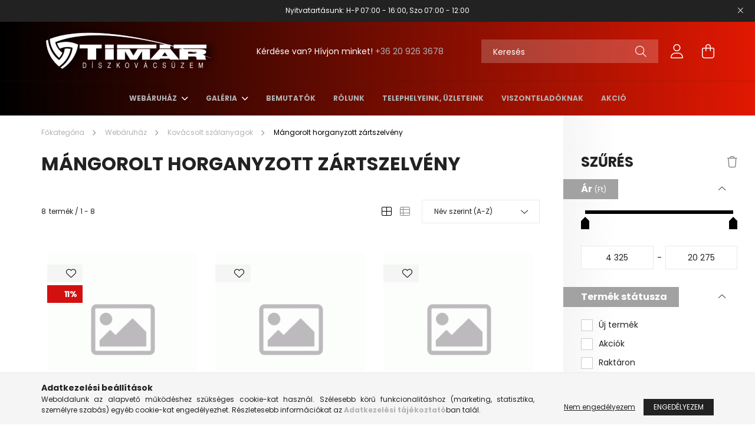

--- FILE ---
content_type: text/html; charset=UTF-8
request_url: https://www.eacel.hu/Mangorolt-horganyzott-zartszelveny
body_size: 22941
content:
<!DOCTYPE html>
<html lang="hu">
<head>
    <meta charset="utf-8">
<meta name="description" content="Mángorolt horganyzott zártszelvény, Kovácsolt szálanyagok, Webáruház, A kovácsoltvas termékek magyarországi gyártója - Timár Díszkovácsüzem">
<meta name="robots" content="index, follow">
<meta http-equiv="X-UA-Compatible" content="IE=Edge">
<meta property="og:site_name" content="A kovácsoltvas termékek magyarországi gyártója - Timár Díszkovácsüzem" />
<meta property="og:title" content="Mángorolt horganyzott zártszelvény - Kovácsolt szálanyagok -">
<meta property="og:description" content="Mángorolt horganyzott zártszelvény, Kovácsolt szálanyagok, Webáruház, A kovácsoltvas termékek magyarországi gyártója - Timár Díszkovácsüzem">
<meta property="og:type" content="website">
<meta property="og:url" content="https://www.eacel.hu/Mangorolt-horganyzott-zartszelveny">
<meta name="theme-color" content="#1e2874">
<meta name="msapplication-TileColor" content="#1e2874">
<meta name="mobile-web-app-capable" content="yes">
<meta name="apple-mobile-web-app-capable" content="yes">
<meta name="MobileOptimized" content="320">
<meta name="HandheldFriendly" content="true">

<title>Mángorolt horganyzott zártszelvény - Kovácsolt szálanyagok -</title>


<script>
var service_type="shop";
var shop_url_main="https://www.eacel.hu";
var actual_lang="hu";
var money_len="0";
var money_thousend=" ";
var money_dec=",";
var shop_id=75881;
var unas_design_url="https:"+"/"+"/"+"www.eacel.hu"+"/"+"!common_design"+"/"+"base"+"/"+"002102"+"/";
var unas_design_code='002102';
var unas_base_design_code='2100';
var unas_design_ver=4;
var unas_design_subver=4;
var unas_shop_url='https://www.eacel.hu';
var responsive="yes";
var price_nullcut_disable=1;
var config_plus=new Array();
config_plus['product_tooltip']=1;
config_plus['cart_redirect']=1;
config_plus['money_type']='Ft';
config_plus['money_type_display']='Ft';
var lang_text=new Array();

var UNAS = UNAS || {};
UNAS.shop={"base_url":'https://www.eacel.hu',"domain":'www.eacel.hu',"username":'eacel.unas.hu',"id":75881,"lang":'hu',"currency_type":'Ft',"currency_code":'HUF',"currency_rate":'1',"currency_length":0,"base_currency_length":0,"canonical_url":'https://www.eacel.hu/Mangorolt-horganyzott-zartszelveny'};
UNAS.design={"code":'002102',"page":'product_list'};
UNAS.api_auth="d34d583f2cd17e70707058e5c62704a2";
UNAS.customer={"email":'',"id":0,"group_id":0,"without_registration":0};
UNAS.shop["category_id"]="448198";
UNAS.shop["only_private_customer_can_purchase"] = false;
 

UNAS.text = {
    "button_overlay_close": `Bezár`,
    "popup_window": `Felugró ablak`,
    "list": `lista`,
    "updating_in_progress": `frissítés folyamatban`,
    "updated": `frissítve`,
    "is_opened": `megnyitva`,
    "is_closed": `bezárva`,
    "deleted": `törölve`,
    "consent_granted": `hozzájárulás megadva`,
    "consent_rejected": `hozzájárulás elutasítva`,
    "field_is_incorrect": `mező hibás`,
    "error_title": `Hiba!`,
    "product_variants": `termék változatok`,
    "product_added_to_cart": `A termék a kosárba került`,
    "product_added_to_cart_with_qty_problem": `A termékből csak [qty_added_to_cart] [qty_unit] került kosárba`,
    "product_removed_from_cart": `A termék törölve a kosárból`,
    "reg_title_name": `Név`,
    "reg_title_company_name": `Cégnév`,
    "number_of_items_in_cart": `Kosárban lévő tételek száma`,
    "cart_is_empty": `A kosár üres`,
    "cart_updated": `A kosár frissült`
};


UNAS.text["delete_from_compare"]= `Törlés összehasonlításból`;
UNAS.text["comparison"]= `Összehasonlítás`;

UNAS.text["delete_from_favourites"]= `Törlés a kedvencek közül`;
UNAS.text["add_to_favourites"]= `Kedvencekhez`;






window.lazySizesConfig=window.lazySizesConfig || {};
window.lazySizesConfig.loadMode=1;
window.lazySizesConfig.loadHidden=false;

window.dataLayer = window.dataLayer || [];
function gtag(){dataLayer.push(arguments)};
gtag('js', new Date());
</script>

<script src="https://www.eacel.hu/!common_packages/jquery/jquery-3.2.1.js?mod_time=1690980617"></script>
<script src="https://www.eacel.hu/!common_packages/jquery/plugins/migrate/migrate.js?mod_time=1690980618"></script>
<script src="https://www.eacel.hu/!common_packages/jquery/plugins/autocomplete/autocomplete.js?mod_time=1751445028"></script>
<script src="https://www.eacel.hu/!common_packages/jquery/plugins/ui/ui_slider-1.11.4.js?mod_time=1690980618"></script>
<script src="https://www.eacel.hu/!common_packages/jquery/plugins/ui/ui_touch-punch.js?mod_time=1690980618"></script>
<script src="https://www.eacel.hu/!common_packages/jquery/plugins/tools/overlay/overlay.js?mod_time=1759904162"></script>
<script src="https://www.eacel.hu/!common_packages/jquery/plugins/tools/toolbox/toolbox.expose.js?mod_time=1725517055"></script>
<script src="https://www.eacel.hu/!common_packages/jquery/plugins/lazysizes/lazysizes.min.js?mod_time=1690980618"></script>
<script src="https://www.eacel.hu/!common_packages/jquery/plugins/lazysizes/plugins/bgset/ls.bgset.min.js?mod_time=1753261540"></script>
<script src="https://www.eacel.hu/!common_packages/jquery/own/shop_common/exploded/common.js?mod_time=1764831094"></script>
<script src="https://www.eacel.hu/!common_packages/jquery/own/shop_common/exploded/common_overlay.js?mod_time=1759904162"></script>
<script src="https://www.eacel.hu/!common_packages/jquery/own/shop_common/exploded/common_shop_popup.js?mod_time=1759904162"></script>
<script src="https://www.eacel.hu/!common_packages/jquery/own/shop_common/exploded/page_product_list.js?mod_time=1725525526"></script>
<script src="https://www.eacel.hu/!common_packages/jquery/own/shop_common/exploded/function_favourites.js?mod_time=1725525526"></script>
<script src="https://www.eacel.hu/!common_packages/jquery/own/shop_common/exploded/function_compare.js?mod_time=1751445028"></script>
<script src="https://www.eacel.hu/!common_packages/jquery/own/shop_common/exploded/function_product_print.js?mod_time=1725525526"></script>
<script src="https://www.eacel.hu/!common_packages/jquery/own/shop_common/exploded/function_product_subscription.js?mod_time=1751445028"></script>
<script src="https://www.eacel.hu/!common_packages/jquery/own/shop_common/exploded/function_vote.js?mod_time=1725525526"></script>
<script src="https://www.eacel.hu/!common_packages/jquery/own/shop_common/exploded/function_param_filter.js?mod_time=1764233415"></script>
<script src="https://www.eacel.hu/!common_packages/jquery/own/shop_common/exploded/function_infinite_scroll.js?mod_time=1759904162"></script>
<script src="https://www.eacel.hu/!common_packages/jquery/plugins/hoverintent/hoverintent.js?mod_time=1690980618"></script>
<script src="https://www.eacel.hu/!common_packages/jquery/own/shop_tooltip/shop_tooltip.js?mod_time=1759904162"></script>
<script src="https://www.eacel.hu/!common_packages/jquery/plugins/waypoints/waypoints-4.0.0.js?mod_time=1690980618"></script>
<script src="https://www.eacel.hu/!common_packages/jquery/plugins/responsive_menu/responsive_menu-unas.js?mod_time=1690980618"></script>
<script src="https://www.eacel.hu/!common_design/base/002100/main.js?mod_time=1759904162"></script>
<script src="https://www.eacel.hu/!common_packages/jquery/plugins/flickity/v3/flickity.pkgd.min.js?mod_time=1759904162"></script>
<script src="https://www.eacel.hu/!common_packages/jquery/plugins/toastr/toastr.min.js?mod_time=1690980618"></script>
<script src="https://www.eacel.hu/!common_packages/jquery/plugins/tippy/popper-2.4.4.min.js?mod_time=1690980618"></script>
<script src="https://www.eacel.hu/!common_packages/jquery/plugins/tippy/tippy-bundle.umd.min.js?mod_time=1690980618"></script>

<link href="https://www.eacel.hu/temp/shop_75881_59d80a4734ef7996c0d939ad09fe81c1.css?mod_time=1769088197" rel="stylesheet" type="text/css">

<link href="https://www.eacel.hu/Mangorolt-horganyzott-zartszelveny" rel="canonical">
<link href="https://www.eacel.hu/shop_ordered/75881/design_pic/favicon.ico" rel="shortcut icon">
<script>
        var google_consent=1;
    
        gtag('consent', 'default', {
           'ad_storage': 'denied',
           'ad_user_data': 'denied',
           'ad_personalization': 'denied',
           'analytics_storage': 'denied',
           'functionality_storage': 'denied',
           'personalization_storage': 'denied',
           'security_storage': 'granted'
        });

    
        gtag('consent', 'update', {
           'ad_storage': 'denied',
           'ad_user_data': 'denied',
           'ad_personalization': 'denied',
           'analytics_storage': 'denied',
           'functionality_storage': 'denied',
           'personalization_storage': 'denied',
           'security_storage': 'granted'
        });

        </script>
    <script async src="https://www.googletagmanager.com/gtag/js?id=G-BG1ZS9JSNP"></script>    <script>
    gtag('config', 'G-BG1ZS9JSNP');

        </script>
        <script>
    var google_analytics=1;

            gtag('event', 'view_item_list', {
              "currency": "HUF",
              "items": [
                                        {
                          "item_id": "2025816",
                          "item_name": "Mángorolt horganyzott zártszelvény, 30x30x2,0",
                                                    "item_category": "Webáruház/Kovácsolt szálanyagok/Mángorolt horganyzott zártszelvény",                          "price": '9400',
                          "list_position": 1,
                          "list_name": 'Webáruház/Kovácsolt szálanyagok/Mángorolt horganyzott zártszelvény'
                      }
                    ,                      {
                          "item_id": "2025820",
                          "item_name": "Mángorolt horganyzott zártszelvény, 15x15x1,5",
                                                    "item_category": "Webáruház/Kovácsolt szálanyagok/Mángorolt horganyzott zártszelvény",                          "price": '4325',
                          "list_position": 2,
                          "list_name": 'Webáruház/Kovácsolt szálanyagok/Mángorolt horganyzott zártszelvény'
                      }
                    ,                      {
                          "item_id": "2025815",
                          "item_name": "Mángorolt horganyzott zártszelvény, 20x20x2,0",
                                                    "item_category": "Webáruház/Kovácsolt szálanyagok/Mángorolt horganyzott zártszelvény",                          "price": '6840',
                          "list_position": 3,
                          "list_name": 'Webáruház/Kovácsolt szálanyagok/Mángorolt horganyzott zártszelvény'
                      }
                    ,                      {
                          "item_id": "2025827",
                          "item_name": "Mángorolt horganyzott zártszelvény, 30x20x2,0",
                                                    "item_category": "Webáruház/Kovácsolt szálanyagok/Mángorolt horganyzott zártszelvény",                          "price": '8750',
                          "list_position": 4,
                          "list_name": 'Webáruház/Kovácsolt szálanyagok/Mángorolt horganyzott zártszelvény'
                      }
                    ,                      {
                          "item_id": "2025817",
                          "item_name": "Mángorolt horganyzott zártszelvény, 40x20x2,0",
                                                    "item_category": "Webáruház/Kovácsolt szálanyagok/Mángorolt horganyzott zártszelvény",                          "price": '10660',
                          "list_position": 5,
                          "list_name": 'Webáruház/Kovácsolt szálanyagok/Mángorolt horganyzott zártszelvény'
                      }
                    ,                      {
                          "item_id": "2025818",
                          "item_name": "Mángorolt horganyzott zártszelvény, 40x40x2,0",
                                                    "item_category": "Webáruház/Kovácsolt szálanyagok/Mángorolt horganyzott zártszelvény",                          "price": '14475',
                          "list_position": 6,
                          "list_name": 'Webáruház/Kovácsolt szálanyagok/Mángorolt horganyzott zártszelvény'
                      }
                    ,                      {
                          "item_id": "2025854",
                          "item_name": "Mángorolt horganyzott zártszelvény, 40x40x3,0",
                                                    "item_category": "Webáruház/Kovácsolt szálanyagok/Mángorolt horganyzott zártszelvény",                          "price": '20275',
                          "list_position": 7,
                          "list_name": 'Webáruház/Kovácsolt szálanyagok/Mángorolt horganyzott zártszelvény'
                      }
                    ,                      {
                          "item_id": "2025819",
                          "item_name": "Mángorolt horganyzott zártszelvény, 60x40x2,0",
                                                    "item_category": "Webáruház/Kovácsolt szálanyagok/Mángorolt horganyzott zártszelvény",                          "price": '18295',
                          "list_position": 8,
                          "list_name": 'Webáruház/Kovácsolt szálanyagok/Mángorolt horganyzott zártszelvény'
                      }
                                  ],
              'non_interaction': true
        });
           </script>
       <script>
        var google_ads=1;

                gtag('event','remarketing', {
            'ecomm_pagetype': 'category',
            'ecomm_prodid': ["2025816","2025820","2025815","2025827","2025817","2025818","2025854","2025819"]        });
            </script>
    

    <meta content="width=device-width, initial-scale=1.0" name="viewport" />
    <link rel="preconnect" href="https://fonts.gstatic.com">
    <link rel="preload" href="https://fonts.googleapis.com/css2?family=Poppins:wght@400;700&display=swap" as="style" />
    <link rel="stylesheet" href="https://fonts.googleapis.com/css2?family=Poppins:wght@400;700&display=swap" media="print" onload="this.media='all'">
    <noscript>
        <link rel="stylesheet" href="https://fonts.googleapis.com/css2?family=Poppins:wght@400;700&display=swap" />
    </noscript>
    
    
    
    
    

    
    
    
            
        
        
        
        
        
    
    
</head>




<body class='design_ver4 design_subver1 design_subver2 design_subver3 design_subver4' id="ud_shop_art">
<div id="image_to_cart" style="display:none; position:absolute; z-index:100000;"></div>
<div class="overlay_common overlay_warning" id="overlay_cart_add"></div>
<script>$(document).ready(function(){ overlay_init("cart_add",{"onBeforeLoad":false}); });</script>
<div class="overlay_common overlay_dialog" id="overlay_save_filter"></div>
<script>$(document).ready(function(){ overlay_init("save_filter",{"closeOnEsc":true,"closeOnClick":true}); });</script>
<div id="overlay_login_outer"></div>	
	<script>
	$(document).ready(function(){
	    var login_redir_init="";

		$("#overlay_login_outer").overlay({
			onBeforeLoad: function() {
                var login_redir_temp=login_redir_init;
                if (login_redir_act!="") {
                    login_redir_temp=login_redir_act;
                    login_redir_act="";
                }

									$.ajax({
						type: "GET",
						async: true,
						url: "https://www.eacel.hu/shop_ajax/ajax_popup_login.php",
						data: {
							shop_id:"75881",
							lang_master:"hu",
                            login_redir:login_redir_temp,
							explicit:"ok",
							get_ajax:"1"
						},
						success: function(data){
							$("#overlay_login_outer").html(data);
							if (unas_design_ver >= 5) $("#overlay_login_outer").modal('show');
							$('#overlay_login1 input[name=shop_pass_login]').keypress(function(e) {
								var code = e.keyCode ? e.keyCode : e.which;
								if(code.toString() == 13) {		
									document.form_login_overlay.submit();		
								}	
							});	
						}
					});
								},
			top: 50,
			mask: {
	color: "#000000",
	loadSpeed: 200,
	maskId: "exposeMaskOverlay",
	opacity: 0.7
},
			closeOnClick: (config_plus['overlay_close_on_click_forced'] === 1),
			onClose: function(event, overlayIndex) {
				$("#login_redir").val("");
			},
			load: false
		});
		
			});
	function overlay_login() {
		$(document).ready(function(){
			$("#overlay_login_outer").overlay().load();
		});
	}
	function overlay_login_remind() {
        if (unas_design_ver >= 5) {
            $("#overlay_remind").overlay().load();
        } else {
            $(document).ready(function () {
                $("#overlay_login_outer").overlay().close();
                setTimeout('$("#overlay_remind").overlay().load();', 250);
            });
        }
	}

    var login_redir_act="";
    function overlay_login_redir(redir) {
        login_redir_act=redir;
        $("#overlay_login_outer").overlay().load();
    }
	</script>  
	<div class="overlay_common overlay_info" id="overlay_remind"></div>
<script>$(document).ready(function(){ overlay_init("remind",[]); });</script>

	<script>
    	function overlay_login_error_remind() {
		$(document).ready(function(){
			load_login=0;
			$("#overlay_error").overlay().close();
			setTimeout('$("#overlay_remind").overlay().load();', 250);	
		});
	}
	</script>  
	<div class="overlay_common overlay_info" id="overlay_newsletter"></div>
<script>$(document).ready(function(){ overlay_init("newsletter",[]); });</script>

<script>
function overlay_newsletter() {
    $(document).ready(function(){
        $("#overlay_newsletter").overlay().load();
    });
}
</script>
<div class="overlay_common overlay_info" id="overlay_product_subscription"></div>
<script>$(document).ready(function(){ overlay_init("product_subscription",[]); });</script>
<div class="overlay_common overlay_error" id="overlay_script"></div>
<script>$(document).ready(function(){ overlay_init("script",[]); });</script>
    <script>
    $(document).ready(function() {
        $.ajax({
            type: "GET",
            url: "https://www.eacel.hu/shop_ajax/ajax_stat.php",
            data: {master_shop_id:"75881",get_ajax:"1"}
        });
    });
    </script>
    

<div id="container" class="no-slideshow  page_shop_art_448198  js-ajax-filter-box-checking filter-exists">
            <header class="header position-relative">
                        <div class="js-element nanobar js-nanobar" data-element-name="header_text_section_1">
            <div class="header_text_section_1 nanobar__inner text-center">
                                    <p>Nyitvatartásunk: H-P 07:00 - 16:00, Szo 07:00 - 12:00</p>
                                <button type="button" class="btn nanobar__btn-close" onclick="closeNanobar(this,'header_text_section_1_hide','session');" aria-label="Bezár" title="Bezár">
                    <span class="icon--close"></span>
                </button>
            </div>
        </div>
    
            <div class="header-inner">
                <div class="header-container container">
                    <div class="row gutters-5 flex-nowrap justify-content-center align-items-center">
                            <div id="header_logo_img" class="js-element logo col-auto flex-shrink-1 order-2 order-xl-1" data-element-name="header_logo">
        <div class="header_logo-img-container">
            <div class="header_logo-img-wrapper">
                                                            <a href="https://www.eacel.hu/">                        <picture>
                                                            <source media="(max-width: 575.98px)" srcset="https://www.eacel.hu/!common_design/custom/eacel.unas.hu/element/layout_hu_header_logo-300x80_1_small.png?time=1686654407 150w, https://www.eacel.hu/!common_design/custom/eacel.unas.hu/element/layout_hu_header_logo-300x80_1_small_retina.png?time=1686654407 300w" sizes="150px"/>
                                                                                    <img                                  src="https://www.eacel.hu/!common_design/custom/eacel.unas.hu/element/layout_hu_header_logo-300x80_1_default.png?time=1686654407"
                                 srcset="https://www.eacel.hu/!common_design/custom/eacel.unas.hu/element/layout_hu_header_logo-300x80_1_default.png?time=1686654407 1x, https://www.eacel.hu/!common_design/custom/eacel.unas.hu/element/layout_hu_header_logo-300x80_1_default_retina.png?time=1686654407 2x"
                                 alt="A kovácsoltvas termékek magyarországi gyártója - Timár Díszkovácsüzem"/>
                        </picture>
                        </a>                                                </div>
        </div>
    </div>


                        <div class="header__left col-auto col-xl order-1 order-xl-2">
                            <div class="d-flex align-items-center justify-content-center">
                                <button type="button" class="hamburger__btn js-hamburger-btn dropdown--btn d-xl-none" id="hamburger__btn" aria-label="hamburger button" data-btn-for=".hamburger__dropdown">
                                    <span class="hamburger__btn-icon icon--hamburger"></span>
                                </button>
                                    <div class="js-element header_text_section_2 d-none d-xl-block" data-element-name="header_text_section_2">
        <div class="element__content ">
                            <div class="element__html slide-1"><p>Kérdése van? Hívjon minket! <a href='tel:+36209263678'>+36 20 926 3678</a></p></div>
                    </div>
    </div>

                            </div>
                        </div>

                        <div class="header__right col col-xl-auto order-3 py-3 py-lg-5">
                            <div class="d-flex align-items-center justify-content-end">
                                
                                
                                <div class="search-open-btn d-block d-lg-none icon--search text-center" onclick="toggleSearch();"></div>
                                <div class="search__container">
                                    <div class="search-box position-relative ml-auto container px-0 browser-is-chrome" id="box_search_content">
    <form name="form_include_search" id="form_include_search" action="https://www.eacel.hu/shop_search.php" method="get">
        <div class="box-search-group mb-0">
            <input data-stay-visible-breakpoint="992" name="search" id="box_search_input" value=""
                   aria-label="Keresés" pattern=".{3,100}" title="Hosszabb kereső kifejezést írjon be!" placeholder="Keresés"
                   type="text" maxlength="100" class="ac_input form-control js-search-input" autocomplete="off" required            >
            <div class="search-box__search-btn-outer input-group-append" title="Keresés">
                <button class="search-btn" aria-label="Keresés">
                    <span class="search-btn-icon icon--search"></span>
                </button>
            </div>
            <div class="search__loading">
                <div class="loading-spinner--small"></div>
            </div>
        </div>
        <div class="search-box__mask"></div>
    </form>
    <div class="ac_results"></div>
</div>
<script>
    $(document).ready(function(){
        $(document).on('smartSearchInputLoseFocus', function(){
            if ($('.js-search-smart-autocomplete').length>0) {
                setTimeout(function(){
                    let height = $(window).height() - ($('.js-search-smart-autocomplete').offset().top - $(window).scrollTop()) - 20;
                    $('.search-smart-autocomplete').css('max-height', height + 'px');
                }, 300);
            }
        });
    });
</script>



                                </div>
                                <div class="profil__container">
                                                <div class="profile">
            <button type="button" class="profile__btn js-profile-btn dropdown--btn" id="profile__btn" data-orders="https://www.eacel.hu/shop_order_track.php" aria-label="profile button" data-btn-for=".profile__dropdown">
                <span class="profile__btn-icon icon--head"></span>
            </button>
        </div>
    
                                </div>
                                <div class="cart-box__container pr-3 pr-xl-0">
                                    <button class="cart-box__btn dropdown--btn" aria-label="cart button" type="button" data-btn-for=".cart-box__dropdown">
                                        <span class="cart-box__btn-icon icon--cart">
                                                <span id='box_cart_content' class='cart-box'>            </span>
                                        </span>
                                    </button>
                                </div>
                            </div>
                        </div>
                    </div>
                </div>
            </div>
                            <div class="header-menus d-none d-xl-block">
                    <div class="container text-center position-relative">
                        <ul class="main-menus d-none d-lg-flex justify-content-center text-left js-main-menus-content cat-menus level-0 plus-menus level-0" data-level="0">
                                <li class='cat-menu  has-child js-cat-menu-838095' data-id="838095">

        <span class="cat-menu__name font-weight-bold">
                            <a class='cat-menu__link font-weight-bold' href='https://www.eacel.hu/2-kovacsoltvas-webaruhaz' >
                            Webáruház            </a>
        </span>

        			    <div class="cat-menu__sublist js-sublist level-1 ">
        <div class="sublist-inner js-sublist-inner ps__child--consume">
            <div class="cat-menu__sublist-inner d-flex">
                <div class="flex-grow-1">
                    <ul class="cat-menus level-1 row" data-level="cat-level-1">
                                                    <li class="col-2 mb-5 cat-menu has-child js-cat-menu-776347" data-id="776347">
                                <span class="cat-menu__name text-uppercase font-weight-bold" >
                                    <a class="cat-menu__link" href="https://www.eacel.hu/AKCIO" >
                                    AKCIÓ
                                                                            </a>
                                </span>
                                                                        <div class="cat-menu__list level-2">
        <ul class="cat-menus level-2" data-level="cat-level-2">
                            <li class="cat-menu js-cat-menu-762229" data-id="762229">
                    <span class="cat-menu__name" >
                        <a class="cat-menu__link" href="https://www.eacel.hu/Keszlet-erejeig" >                        Készlet erejéig
                                                    </a>                    </span>
                                    </li>
                            <li class="cat-menu js-cat-menu-552304" data-id="552304">
                    <span class="cat-menu__name" >
                        <a class="cat-menu__link" href="https://www.eacel.hu/A_honap_termekei" >                        A HÓNAP TERMÉKEI
                                                    </a>                    </span>
                                    </li>
                            <li class="cat-menu js-cat-menu-579426" data-id="579426">
                    <span class="cat-menu__name" >
                        <a class="cat-menu__link" href="https://www.eacel.hu/Utolso-darabok" >                        Utolsó darabok
                                                    </a>                    </span>
                                    </li>
                                </ul>
    </div>


                                                            </li>
                                                    <li class="col-2 mb-5 cat-menu js-cat-menu-664589" data-id="664589">
                                <span class="cat-menu__name text-uppercase font-weight-bold" >
                                    <a class="cat-menu__link" href="https://www.eacel.hu/121-uj-termekek" >
                                    Új termékek
                                                                            </a>
                                </span>
                                                            </li>
                                                    <li class="col-2 mb-5 cat-menu has-child js-cat-menu-416228" data-id="416228">
                                <span class="cat-menu__name text-uppercase font-weight-bold" >
                                    <a class="cat-menu__link" href="https://www.eacel.hu/129-kovacsolt-szalanyagok" >
                                    Kovácsolt szálanyagok
                                                                            </a>
                                </span>
                                                                        <div class="cat-menu__list level-2">
        <ul class="cat-menus level-2" data-level="cat-level-2">
                            <li class="cat-menu js-cat-menu-266455" data-id="266455">
                    <span class="cat-menu__name" >
                        <a class="cat-menu__link" href="https://www.eacel.hu/24-kovacsolt-laposacel" >                        Kovácsolt laposacél
                                                    </a>                    </span>
                                    </li>
                            <li class="cat-menu js-cat-menu-974817" data-id="974817">
                    <span class="cat-menu__name" >
                        <a class="cat-menu__link" href="https://www.eacel.hu/25-kovacslt-negyzetacel" >                        Kovácsolt négyzetacél
                                                    </a>                    </span>
                                    </li>
                            <li class="cat-menu js-cat-menu-484265" data-id="484265">
                    <span class="cat-menu__name" >
                        <a class="cat-menu__link" href="https://www.eacel.hu/26-kapaszkodo" >                        Kapaszkodó
                                                    </a>                    </span>
                                    </li>
                            <li class="cat-menu js-cat-menu-166465" data-id="166465">
                    <span class="cat-menu__name" >
                        <a class="cat-menu__link" href="https://www.eacel.hu/101-kovacsolt-koeracel" >                        Kovácsolt köracél
                                                    </a>                    </span>
                                    </li>
                            <li class="cat-menu js-cat-menu-610708" data-id="610708">
                    <span class="cat-menu__name" >
                        <a class="cat-menu__link" href="https://www.eacel.hu/23-mangorolt-zartszelveny" >                        Mángorolt zártszelvény
                                                    </a>                    </span>
                                    </li>
                            <li class="cat-menu js-cat-menu-448198" data-id="448198">
                    <span class="cat-menu__name" >
                        <a class="cat-menu__link" href="https://www.eacel.hu/Mangorolt-horganyzott-zartszelveny" >                        Mángorolt horganyzott zártszelvény
                                                    </a>                    </span>
                                    </li>
                            <li class="cat-menu js-cat-menu-738046" data-id="738046">
                    <span class="cat-menu__name" >
                        <a class="cat-menu__link" href="https://www.eacel.hu/102-apacaracs" >                        Apácarács
                                                    </a>                    </span>
                                    </li>
                                </ul>
    </div>


                                                            </li>
                                                    <li class="col-2 mb-5 cat-menu has-child js-cat-menu-594312" data-id="594312">
                                <span class="cat-menu__name text-uppercase font-weight-bold" >
                                    <a class="cat-menu__link" href="https://www.eacel.hu/sct/594312/Diszito-elemek" >
                                    Díszítő elemek
                                                                            </a>
                                </span>
                                                                        <div class="cat-menu__list level-2">
        <ul class="cat-menus level-2" data-level="cat-level-2">
                            <li class="cat-menu js-cat-menu-915842" data-id="915842">
                    <span class="cat-menu__name" >
                        <a class="cat-menu__link" href="https://www.eacel.hu/14-c-s-elemek" >                        C - elemek
                                                    </a>                    </span>
                                    </li>
                            <li class="cat-menu js-cat-menu-684079" data-id="684079">
                    <span class="cat-menu__name" >
                        <a class="cat-menu__link" href="https://www.eacel.hu/12-csucsdiszek" >                        Csúcsdíszek
                                                    </a>                    </span>
                                    </li>
                            <li class="cat-menu js-cat-menu-162408" data-id="162408">
                    <span class="cat-menu__name" >
                        <a class="cat-menu__link" href="https://www.eacel.hu/S-elem" >                        S - elem
                                                    </a>                    </span>
                                    </li>
                            <li class="cat-menu js-cat-menu-890701" data-id="890701">
                    <span class="cat-menu__name" >
                        <a class="cat-menu__link" href="https://www.eacel.hu/15-karikak" >                        Karikák
                                                    </a>                    </span>
                                    </li>
                            <li class="cat-menu js-cat-menu-438380" data-id="438380">
                    <span class="cat-menu__name" >
                        <a class="cat-menu__link" href="https://www.eacel.hu/13-koezbenso-diszek" >                        Közbenső díszek
                                                    </a>                    </span>
                                    </li>
                            <li class="cat-menu js-cat-menu-294103" data-id="294103">
                    <span class="cat-menu__name" >
                        <a class="cat-menu__link" href="https://www.eacel.hu/104-kosarak" >                        Kosarak
                                                    </a>                    </span>
                                    </li>
                            <li class="cat-menu js-cat-menu-413391" data-id="413391">
                    <span class="cat-menu__name" >
                        <a class="cat-menu__link" href="https://www.eacel.hu/21-levelek" >                        Levelek
                                                    </a>                    </span>
                                    </li>
                                        <li class="cat-menu">
                    <a class="cat-menu__link cat-menu__all-cat font-s icon--a-chevron-right" href="https://www.eacel.hu/sct/594312/Diszito-elemek">További kategóriák</a>
                </li>
                    </ul>
    </div>


                                                            </li>
                                                    <li class="col-2 mb-5 cat-menu has-child js-cat-menu-770685" data-id="770685">
                                <span class="cat-menu__name text-uppercase font-weight-bold" >
                                    <a class="cat-menu__link" href="https://www.eacel.hu/Kiegeszitok" >
                                    Kiegészítő termékek
                                                                            </a>
                                </span>
                                                                        <div class="cat-menu__list level-2">
        <ul class="cat-menus level-2" data-level="cat-level-2">
                            <li class="cat-menu js-cat-menu-298466" data-id="298466">
                    <span class="cat-menu__name" >
                        <a class="cat-menu__link" href="https://www.eacel.hu/30-oszlop-tetok" >                        Oszlop tetők
                                                    </a>                    </span>
                                    </li>
                            <li class="cat-menu js-cat-menu-483685" data-id="483685">
                    <span class="cat-menu__name" >
                        <a class="cat-menu__link" href="https://www.eacel.hu/22-talpak" >                        Talpak
                                                    </a>                    </span>
                                    </li>
                            <li class="cat-menu js-cat-menu-913102" data-id="913102">
                    <span class="cat-menu__name" >
                        <a class="cat-menu__link" href="https://www.eacel.hu/103-kovacsolt-szoeg" >                        Kovácsolt szög
                                                    </a>                    </span>
                                    </li>
                            <li class="cat-menu js-cat-menu-423693" data-id="423693">
                    <span class="cat-menu__name" >
                        <a class="cat-menu__link" href="https://www.eacel.hu/29-bilincsek" >                        Bilincsek
                                                    </a>                    </span>
                                    </li>
                            <li class="cat-menu js-cat-menu-848776" data-id="848776">
                    <span class="cat-menu__name" >
                        <a class="cat-menu__link" href="https://www.eacel.hu/100-korlatvegek" >                        Korlátvégek
                                                    </a>                    </span>
                                    </li>
                                </ul>
    </div>


                                                            </li>
                                                    <li class="col-2 mb-5 cat-menu has-child js-cat-menu-726051" data-id="726051">
                                <span class="cat-menu__name text-uppercase font-weight-bold" >
                                    <a class="cat-menu__link" href="https://www.eacel.hu/Kerites-korlat-palcak" >
                                    Pálcák
                                                                            </a>
                                </span>
                                                                        <div class="cat-menu__list level-2">
        <ul class="cat-menus level-2" data-level="cat-level-2">
                            <li class="cat-menu js-cat-menu-868011" data-id="868011">
                    <span class="cat-menu__name" >
                        <a class="cat-menu__link" href="https://www.eacel.hu/17-palcak" >                        Normál pálcák
                                                    </a>                    </span>
                                    </li>
                            <li class="cat-menu js-cat-menu-661243" data-id="661243">
                    <span class="cat-menu__name" >
                        <a class="cat-menu__link" href="https://www.eacel.hu/Diszitett" >                        Díszitett pálcák
                                                    </a>                    </span>
                                    </li>
                            <li class="cat-menu js-cat-menu-333910" data-id="333910">
                    <span class="cat-menu__name" >
                        <a class="cat-menu__link" href="https://www.eacel.hu/18-hasas-palcak" >                        Hasas pálcák
                                                    </a>                    </span>
                                    </li>
                            <li class="cat-menu js-cat-menu-969590" data-id="969590">
                    <span class="cat-menu__name" >
                        <a class="cat-menu__link" href="https://www.eacel.hu/19-indito-oszlopok" >                        Indító oszlopok
                                                    </a>                    </span>
                                    </li>
                                </ul>
    </div>


                                                            </li>
                                                    <li class="col-2 mb-5 cat-menu js-cat-menu-889405" data-id="889405">
                                <span class="cat-menu__name text-uppercase font-weight-bold" >
                                    <a class="cat-menu__link" href="https://www.eacel.hu/28-kilincsek" >
                                    Kilincsek, zártakarók
                                                                            </a>
                                </span>
                                                            </li>
                                                    <li class="col-2 mb-5 cat-menu js-cat-menu-722774" data-id="722774">
                                <span class="cat-menu__name text-uppercase font-weight-bold" >
                                    <a class="cat-menu__link" href="https://www.eacel.hu/123-2-m-es-kerites-mezok" >
                                    2 m -es kerítés mezők
                                                                            </a>
                                </span>
                                                            </li>
                                                    <li class="col-2 mb-5 cat-menu has-child js-cat-menu-821779" data-id="821779">
                                <span class="cat-menu__name text-uppercase font-weight-bold" >
                                    <a class="cat-menu__link" href="https://www.eacel.hu/31-kaputechnikai-eszkozok" >
                                    Kaputechnikai eszközök
                                                                            </a>
                                </span>
                                                                        <div class="cat-menu__list level-2">
        <ul class="cat-menus level-2" data-level="cat-level-2">
                            <li class="cat-menu js-cat-menu-519689" data-id="519689">
                    <span class="cat-menu__name" >
                        <a class="cat-menu__link" href="https://www.eacel.hu/108-zarak" >                        Zárak
                                                    </a>                    </span>
                                    </li>
                            <li class="cat-menu js-cat-menu-712484" data-id="712484">
                    <span class="cat-menu__name" >
                        <a class="cat-menu__link" href="https://www.eacel.hu/107-tolokapu-goergok" >                        Tolókapu görgők
                                                    </a>                    </span>
                                    </li>
                            <li class="cat-menu js-cat-menu-806265" data-id="806265">
                    <span class="cat-menu__name" >
                        <a class="cat-menu__link" href="https://www.eacel.hu/124-tolo-es-uszokapu-vezeto-goergok" >                        Toló és úszókapu vezető görgők 
                                                    </a>                    </span>
                                    </li>
                            <li class="cat-menu js-cat-menu-108204" data-id="108204">
                    <span class="cat-menu__name" >
                        <a class="cat-menu__link" href="https://www.eacel.hu/114-uszokapu-termekek" >                        Úszókapu termékek
                                                    </a>                    </span>
                                    </li>
                            <li class="cat-menu js-cat-menu-960366" data-id="960366">
                    <span class="cat-menu__name" >
                        <a class="cat-menu__link" href="https://www.eacel.hu/110-postaladak" >                        Postaládák
                                                    </a>                    </span>
                                    </li>
                            <li class="cat-menu js-cat-menu-104057" data-id="104057">
                    <span class="cat-menu__name" >
                        <a class="cat-menu__link" href="https://www.eacel.hu/105-fem-oszlopsapka" >                        Fém oszlopsapka
                                                    </a>                    </span>
                                    </li>
                            <li class="cat-menu js-cat-menu-217609" data-id="217609">
                    <span class="cat-menu__name" >
                        <a class="cat-menu__link" href="https://www.eacel.hu/106-fem-csosapka" >                        Fém csősapka
                                                    </a>                    </span>
                                    </li>
                                        <li class="cat-menu">
                    <a class="cat-menu__link cat-menu__all-cat font-s icon--a-chevron-right" href="https://www.eacel.hu/31-kaputechnikai-eszkozok">További kategóriák</a>
                </li>
                    </ul>
    </div>


                                                            </li>
                                            </ul>
                </div>
                            </div>
        </div>
    </div>


            </li>

<script>
    $(document).ready(function () {
                    $('.cat-menu.has-child').hoverIntent({
                over: function () {
                    $(this).addClass('is-opened');
                    $('html').addClass('cat-level-0-is-opened');
                },
                out: function () {
                    $(this).removeClass('is-opened');
                    $('html').removeClass('cat-level-0-is-opened');
                },
                interval: 100,
                sensitivity: 10,
                timeout: 250
            });
            });
</script>

                            			<li class="plus-menu has-child" data-id="371789">
			<span class="plus-menu__name font-weight-bold">
									<a class="plus-menu__link" href="https://www.eacel.hu/galeria" >
									Galéria
				</a>
			</span>
								<div class="plus-menu__sublist js-sublist level-1">
		<ul class="plus-menus level-1" data-level="menu-level-1">
							<li class="plus-menu" data-id="472992">
					<span class="plus-menu__name text-uppercase font-weight-bold">
						<a class="plus-menu__link" href="https://www.eacel.hu/galeria/kovacsoltvas-kapuk">
							Kovácsoltvas kapuk
						</a>
					</span>
									</li>
							<li class="plus-menu" data-id="914446">
					<span class="plus-menu__name text-uppercase font-weight-bold">
						<a class="plus-menu__link" href="https://www.eacel.hu/galeria/kovacsoltvas-szemelybejarok">
							Kovácsoltvas személybejárók
						</a>
					</span>
									</li>
							<li class="plus-menu" data-id="568909">
					<span class="plus-menu__name text-uppercase font-weight-bold">
						<a class="plus-menu__link" href="https://www.eacel.hu/galeria/kovacsoltvas-keritesek">
							Kovácsoltvas kerítések
						</a>
					</span>
									</li>
							<li class="plus-menu" data-id="937946">
					<span class="plus-menu__name text-uppercase font-weight-bold">
						<a class="plus-menu__link" href="https://www.eacel.hu/galeria/kovacsoltvas-korlatok">
							Kovácsoltvas korlátok
						</a>
					</span>
									</li>
							<li class="plus-menu" data-id="402287">
					<span class="plus-menu__name text-uppercase font-weight-bold">
						<a class="plus-menu__link" href="https://www.eacel.hu/galeria/kovacsoltvas-ablakracsok">
							Kovácsoltvas ablakrácsok
						</a>
					</span>
									</li>
					</ul>
	</div>

					</li>
			<li class="plus-menu" data-id="986387">
			<span class="plus-menu__name font-weight-bold">
									<a class="plus-menu__link" href="https://www.eacel.hu/bemutatok" >
									Bemutatók
				</a>
			</span>
					</li>
			<li class="plus-menu" data-id="757656">
			<span class="plus-menu__name font-weight-bold">
									<a class="plus-menu__link" href="https://www.eacel.hu/rolunk" >
									Rólunk
				</a>
			</span>
					</li>
			<li class="plus-menu" data-id="647413">
			<span class="plus-menu__name font-weight-bold">
									<a class="plus-menu__link" href="https://www.eacel.hu/telephelyeink-uzleteink"  target="_blank">
									Telephelyeink, üzleteink
				</a>
			</span>
					</li>
			<li class="plus-menu" data-id="718658">
			<span class="plus-menu__name font-weight-bold">
									<a class="plus-menu__link" href="https://www.eacel.hu/viszonteladoknak" >
									Viszonteladóknak
				</a>
			</span>
					</li>
			<li class="plus-menu" data-id="574962">
			<span class="plus-menu__name font-weight-bold">
									<a class="plus-menu__link" href="https://www.eacel.hu/AKCIO" >
									AKCIÓ
				</a>
			</span>
					</li>
		<script>
		$(document).ready(function () {
							$('.plus-menu.has-child').hoverIntent({
					over: function () {
						$(this).addClass('is-opened');
						$('html').addClass('cat-level-0-is-opened');
					},
					out: function () {
						$(this).removeClass('is-opened');
						$('html').removeClass('cat-level-0-is-opened');
					},
					interval: 100,
					sensitivity: 10,
					timeout: 0
				});
					});
	</script>


                        </ul>
                    </div>
                </div>
                    </header>
    
        <main class="main">
        <div class="container">
            <div class="main__content">
                <div class="row">
                    <div class="col col-rest-content">
                                <nav class="breadcrumb__inner container font-s cat-level-3">
        <span class="breadcrumb__item breadcrumb__home is-clickable">
            <a href="https://www.eacel.hu/sct/0/" class="breadcrumb-link breadcrumb-home-link" aria-label="Főkategória" title="Főkategória">
                <span class='breadcrumb__text'>Főkategória</span>
            </a>
        </span>
                    <span class="breadcrumb__item">
                                    <a href="https://www.eacel.hu/2-kovacsoltvas-webaruhaz" class="breadcrumb-link">
                        <span class="breadcrumb__text">Webáruház</span>
                    </a>
                
                <script>
                    $("document").ready(function(){
                        $(".js-cat-menu-838095").addClass("is-selected");
                    });
                </script>
            </span>
                    <span class="breadcrumb__item visible-on-product-list">
                                    <a href="https://www.eacel.hu/129-kovacsolt-szalanyagok" class="breadcrumb-link">
                        <span class="breadcrumb__text">Kovácsolt szálanyagok</span>
                    </a>
                
                <script>
                    $("document").ready(function(){
                        $(".js-cat-menu-416228").addClass("is-selected");
                    });
                </script>
            </span>
                    <span class="breadcrumb__item">
                                    <span class="breadcrumb__text">Mángorolt horganyzott zártszelvény</span>
                
                <script>
                    $("document").ready(function(){
                        $(".js-cat-menu-448198").addClass("is-selected");
                    });
                </script>
            </span>
            </nav>
                        <div class="main__title">
    <div class="container">
        <h1 class="main-title">Mángorolt horganyzott zártszelvény</h1>
    </div>
</div>

                        <div class="page_content_outer">
                            <div id="page_art_content" class="page_content">
    
            <div id="filter-top" class="filter-top d-xl-none full-width-bg sticky-top">
            <div class="selected-filters row no-gutters align-items-center js-selected-filters2">
            <button class="filter-btn btn btn-primary icon--b-filter d-xl-none" type="button" data-btn-for=".filter-dropdown">Szűrés</button>
            
 
 <div id="reload1_box_filter_content">
 <div class="filter-buttons filter-top__buttons js-filter-top-buttons">
 <button type="button" class="filter-top__delete-btn btn" disabled onclick='product_filter_delete_all("");' title="Szűrés törlése">
 <span class="icon--trash"></span>
 </button>
 </div>
 <script>
 $(document).on('filterDeleteEnabled', function() {
 $('.js-filter-top-buttons button').prop("disabled", false);
 });
 $(document).on('filterDeleteDisabled', function() {
 $('.js-filter-top-buttons button').prop("disabled", true);
 });
 </script>
 </div>
 
        </div>
    </div>    
    
                    
    <script>
<!--
function artlist_formsubmit_artlist(cikkname) {
   cart_add(cikkname,"artlist_");
}
$(document).ready(function(){
	select_base_price("artlist_2025816",0);
	
	select_base_price("artlist_2025820",0);
	
	select_base_price("artlist_2025815",0);
	
	select_base_price("artlist_2025827",0);
	
	select_base_price("artlist_2025817",0);
	
	select_base_price("artlist_2025818",0);
	
	select_base_price("artlist_2025854",0);
	
	select_base_price("artlist_2025819",0);
	
});
// -->
</script>


            <div id='page_artlist_content' class="page_content list-type--1">
        <div class="product-list-wrapper">                             <div class="paging-sorting-ordering">
                <div class="row gutters-10 align-items-center">

                    <div class="col-auto product-num-col font-s py-3">
                        <span class="product-num">8</span><span class="product-num__text">termék</span>
                                                <span class="product-num__start">1</span><span class="product-num__end">8</span>
                                            </div>

                                            <div class="viewing-sorting--top order-md-3 col-auto d-flex align-items-center my-3 ml-auto">
                                                    <div class="view--top flex-shrink-0 mr-4">
                                <button title="Nézet 1" type="button" class="view__btn view__btn--1 is-selected"></button>
                                <button title="Nézet 2" type="button" class="view__btn view__btn--2" onclick="location.href=location_href_with_get('change_page_design=2')"></button>
                            </div>
                                                                            <div class="order--top flex-shrink-0">
                                <form name="form_art_order1" method="post">
<input name="art_order_sent" value="ok" type="hidden">

                                <div class="order__select-outer form-select-group" title="Sorrend">
                                    <select name="new_art_order" onchange="document.form_art_order1.submit();" class="form-control" id="new_art_order_top">
                                                                                    <option value="popular" >Népszerűség szerint</option>
                                                                                    <option value="name" selected="selected">Név szerint (A-Z)</option>
                                                                                    <option value="name_desc" >Név szerint (Z-A)</option>
                                                                                    <option value="price" >Ár szerint növekvő</option>
                                                                                    <option value="price_desc" >Ár szerint csökkenő</option>
                                                                                    <option value="time_desc" >Felvitel szerint (legutolsó az első)</option>
                                                                                    <option value="time" >Felvitel szerint (legkorábbi az első)</option>
                                                                            </select>
                                </div>
                                </form>

                            </div>
                                                </div>
                    
                                    </div>
            </div>
            
                        <div  class="page_artlist_list row gutters-10 gutters-xl-5 products js-products type--1">
            
                                






 		
				

	
	


												
			<article class="col-6 col-md-4 col-xl-3  product js-product  page_artlist_sku_2025816" id="page_artlist_artlist_2025816" data-sku="2025816">
				<div class="product__inner-wrap">
					<div class="product__inner position-relative">
						<div class="product__badges">
																																		<div class='product__func-btn favourites-btn page_artlist_func_favourites_2025816 page_artdet_func_favourites_2025816 page_artdet_func_favourites_outer_2025816' id='page_artlist_func_favourites_2025816' onclick='add_to_favourites("","2025816","page_artlist_func_favourites_2025816","page_artlist_func_favourites_outer_2025816","538463164");'>
											<div class="product__func-icon favourites__icon icon--favo text-primary d-inline-block" data-tippy="Kedvencekhez"></div>
										</div>
																																																<div class="product__badge-sale badge badge--sale">
										<span id='price_save_artlist_2025816' data-percent="%">11</span>
									</div>
																																																		</div>
														<div class="product__img-outer">
							<div class="product__img-wrap product-img-wrapper">
																		<a class="product_link_normal" data-sku="2025816" href="https://www.eacel.hu/mangorolt-horganyzott-zartszelveny/1085-mangorolt-horganyzott-zartszelveny-30x30x20.html" title="Mángorolt horganyzott zártszelvény, 30x30x2,0">
									<picture>
																				<source data-srcset="https://www.eacel.hu/img/75881/2025816/275x275,r/2025816.webp 1x" />
										<img class="product__img product-img js-main-img lazyload"
											 src="https://www.eacel.hu/main_pic/space.gif"
											 data-src="https://www.eacel.hu/img/75881/2025816/275x275,r/2025816.webp"
											 alt="Mángorolt horganyzott zártszelvény, 30x30x2,0"
											 title="Mángorolt horganyzott zártszelvény, 30x30x2,0"
											 id="main_image_artlist_2025816"/>
										<div class="loading-spinner"></div>
									</picture>
								</a>
							</div>
																				</div>
														<div class="product__datas">
															<div class="product__review" data-review-count="">
																	</div>
							
							<div class="product__name-wrap">
								<a class="product__name-link product_link_normal" data-sku="2025816" href="https://www.eacel.hu/mangorolt-horganyzott-zartszelveny/1085-mangorolt-horganyzott-zartszelveny-30x30x20.html">
									<h2 class="product__name text-uppercase font-weight-bold font-s font-md-m">Mángorolt horganyzott zártszelvény, 30x30x2,0</h2>
								</a>
																	
																								</div>

																						
																								<div class="product__stock mb-4 position-relative on-stock">
										<span class="product__stock-text font-xs font-md-s">
																							<strong>Raktáron <span class="font-weight-normal">(25&nbsp;szál)</span></strong>
																					</span>
									</div>
															
															<div class="product__prices-wrap mb-3">
																			<div class="product__prices with-rrp has-sale-price">
											<div class='product__price-base '>
												 <span class="product__price-base-value text-line-through"><span id='price_net_brutto_artlist_2025816' class='price_net_brutto_artlist_2025816'>10 660</span> Ft</span>&nbsp;<span class="icon--info" data-tippy="Az áthúzott ár az árcsökkentés alkalmazását megelőző 30 nap legalacsonyabb eladási ára."></span>											</div>
																							<div class='product__price-sale font-weight-bold'>
													 
													<span id='price_akcio_brutto_artlist_2025816' class='price_akcio_brutto_artlist_2025816'>9 400</span> Ft
												</div>
																					</div>
																																																															</div>
							
															<div class="product__main-wrap mt-auto has-buttons row no-gutters">
									<div class="col">																																																																					<button class="product__main-btn btn-primary product__cart-btn btn" onclick="cart_add('2025816','artlist_');" type="button">Kosárba</button>
																								<input name="db_artlist_2025816" id="db_artlist_2025816" type="hidden" value="1" maxlength="7" data-min="1" data-max="999999" data-step="1"/>
																														</div>																			<div class="col-auto function-btns d-none">
																							<div class="product__function-btn product__btn-tooltip js-product-tooltip-click" data-sku="2025816" data-tippy="Gyorsnézet" aria-label="Gyorsnézet">
													<div class="product__func-icon icon--details"></div>
												</div>
																																		<div class='product__function-btn page_art_func_compare page_art_func_compare_2025816 ' onclick='popup_compare_dialog("2025816");' data-tippy="Összehasonlítás">
													<div class="product__func-icon icon--compare"></div>
												</div>
																					</div>
																	</div>
							
																				</div>
					</div>
				</div>

							</article>
												
			<article class="col-6 col-md-4 col-xl-3  product js-product  page_artlist_sku_2025820" id="page_artlist_artlist_2025820" data-sku="2025820">
				<div class="product__inner-wrap">
					<div class="product__inner position-relative">
						<div class="product__badges">
																																		<div class='product__func-btn favourites-btn page_artlist_func_favourites_2025820 page_artdet_func_favourites_2025820 page_artdet_func_favourites_outer_2025820' id='page_artlist_func_favourites_2025820' onclick='add_to_favourites("","2025820","page_artlist_func_favourites_2025820","page_artlist_func_favourites_outer_2025820","538463154");'>
											<div class="product__func-icon favourites__icon icon--favo text-primary d-inline-block" data-tippy="Kedvencekhez"></div>
										</div>
																																																																																	</div>
														<div class="product__img-outer">
							<div class="product__img-wrap product-img-wrapper">
																		<a class="product_link_normal" data-sku="2025820" href="https://www.eacel.hu/mangorolt-horganyzott-zartszelveny/1083-mangorolt-horganyzott-zartszelveny-15x15x15.html" title="Mángorolt horganyzott zártszelvény, 15x15x1,5">
									<picture>
																				<source data-srcset="https://www.eacel.hu/img/75881/2025820/275x275,r/2025820.webp 1x" />
										<img class="product__img product-img js-main-img lazyload"
											 src="https://www.eacel.hu/main_pic/space.gif"
											 data-src="https://www.eacel.hu/img/75881/2025820/275x275,r/2025820.webp"
											 alt="Mángorolt horganyzott zártszelvény, 15x15x1,5"
											 title="Mángorolt horganyzott zártszelvény, 15x15x1,5"
											 id="main_image_artlist_2025820"/>
										<div class="loading-spinner"></div>
									</picture>
								</a>
							</div>
																				</div>
														<div class="product__datas">
															<div class="product__review" data-review-count="">
																	</div>
							
							<div class="product__name-wrap">
								<a class="product__name-link product_link_normal" data-sku="2025820" href="https://www.eacel.hu/mangorolt-horganyzott-zartszelveny/1083-mangorolt-horganyzott-zartszelveny-15x15x15.html">
									<h2 class="product__name text-uppercase font-weight-bold font-s font-md-m">Mángorolt horganyzott zártszelvény, 15x15x1,5</h2>
								</a>
																	
																								</div>

																						
																								<div class="product__stock mb-4 position-relative only_stock_status on-stock">
										<span class="product__stock-text font-xs font-md-s">
																							<strong>Raktáron <span class="font-weight-normal">(19&nbsp;szál)</span></strong>
																					</span>
									</div>
															
															<div class="product__prices-wrap mb-3">
																			<div class="product__prices with-rrp ">
											<div class='product__price-base  font-weight-bold'>
												<span class="product__price-base-value"><span id='price_net_brutto_artlist_2025820' class='price_net_brutto_artlist_2025820'>4 325</span> Ft</span>											</div>
																					</div>
																																																															</div>
							
															<div class="product__main-wrap mt-auto has-buttons row no-gutters">
									<div class="col">																																																																					<button class="product__main-btn btn-primary product__cart-btn btn" onclick="cart_add('2025820','artlist_');" type="button">Kosárba</button>
																								<input name="db_artlist_2025820" id="db_artlist_2025820" type="hidden" value="1" maxlength="7" data-min="1" data-max="999999" data-step="1"/>
																														</div>																			<div class="col-auto function-btns d-none">
																							<div class="product__function-btn product__btn-tooltip js-product-tooltip-click" data-sku="2025820" data-tippy="Gyorsnézet" aria-label="Gyorsnézet">
													<div class="product__func-icon icon--details"></div>
												</div>
																																		<div class='product__function-btn page_art_func_compare page_art_func_compare_2025820 ' onclick='popup_compare_dialog("2025820");' data-tippy="Összehasonlítás">
													<div class="product__func-icon icon--compare"></div>
												</div>
																					</div>
																	</div>
							
																				</div>
					</div>
				</div>

							</article>
												
			<article class="col-6 col-md-4 col-xl-3  product js-product  page_artlist_sku_2025815" id="page_artlist_artlist_2025815" data-sku="2025815">
				<div class="product__inner-wrap">
					<div class="product__inner position-relative">
						<div class="product__badges">
																																		<div class='product__func-btn favourites-btn page_artlist_func_favourites_2025815 page_artdet_func_favourites_2025815 page_artdet_func_favourites_outer_2025815' id='page_artlist_func_favourites_2025815' onclick='add_to_favourites("","2025815","page_artlist_func_favourites_2025815","page_artlist_func_favourites_outer_2025815","538463159");'>
											<div class="product__func-icon favourites__icon icon--favo text-primary d-inline-block" data-tippy="Kedvencekhez"></div>
										</div>
																																																																																	</div>
														<div class="product__img-outer">
							<div class="product__img-wrap product-img-wrapper">
																		<a class="product_link_normal" data-sku="2025815" href="https://www.eacel.hu/mangorolt-horganyzott-zartszelveny/1084-mangorolt-horganyzott-zartszelveny-20x20x20.html" title="Mángorolt horganyzott zártszelvény, 20x20x2,0">
									<picture>
																				<source data-srcset="https://www.eacel.hu/img/75881/2025815/275x275,r/2025815.webp 1x" />
										<img class="product__img product-img js-main-img lazyload"
											 src="https://www.eacel.hu/main_pic/space.gif"
											 data-src="https://www.eacel.hu/img/75881/2025815/275x275,r/2025815.webp"
											 alt="Mángorolt horganyzott zártszelvény, 20x20x2,0"
											 title="Mángorolt horganyzott zártszelvény, 20x20x2,0"
											 id="main_image_artlist_2025815"/>
										<div class="loading-spinner"></div>
									</picture>
								</a>
							</div>
																				</div>
														<div class="product__datas">
															<div class="product__review" data-review-count="">
																	</div>
							
							<div class="product__name-wrap">
								<a class="product__name-link product_link_normal" data-sku="2025815" href="https://www.eacel.hu/mangorolt-horganyzott-zartszelveny/1084-mangorolt-horganyzott-zartszelveny-20x20x20.html">
									<h2 class="product__name text-uppercase font-weight-bold font-s font-md-m">Mángorolt horganyzott zártszelvény, 20x20x2,0</h2>
								</a>
																	
																								</div>

																						
																								<div class="product__stock mb-4 position-relative only_stock_status on-stock">
										<span class="product__stock-text font-xs font-md-s">
																							<strong>Raktáron <span class="font-weight-normal">(20&nbsp;szál)</span></strong>
																					</span>
									</div>
															
															<div class="product__prices-wrap mb-3">
																			<div class="product__prices with-rrp ">
											<div class='product__price-base  font-weight-bold'>
												<span class="product__price-base-value"><span id='price_net_brutto_artlist_2025815' class='price_net_brutto_artlist_2025815'>6 840</span> Ft</span>											</div>
																					</div>
																																																															</div>
							
															<div class="product__main-wrap mt-auto has-buttons row no-gutters">
									<div class="col">																																																																					<button class="product__main-btn btn-primary product__cart-btn btn" onclick="cart_add('2025815','artlist_');" type="button">Kosárba</button>
																								<input name="db_artlist_2025815" id="db_artlist_2025815" type="hidden" value="1" maxlength="7" data-min="1" data-max="999999" data-step="1"/>
																														</div>																			<div class="col-auto function-btns d-none">
																							<div class="product__function-btn product__btn-tooltip js-product-tooltip-click" data-sku="2025815" data-tippy="Gyorsnézet" aria-label="Gyorsnézet">
													<div class="product__func-icon icon--details"></div>
												</div>
																																		<div class='product__function-btn page_art_func_compare page_art_func_compare_2025815 ' onclick='popup_compare_dialog("2025815");' data-tippy="Összehasonlítás">
													<div class="product__func-icon icon--compare"></div>
												</div>
																					</div>
																	</div>
							
																				</div>
					</div>
				</div>

							</article>
												
			<article class="col-6 col-md-4 col-xl-3  product js-product  page_artlist_sku_2025827" id="page_artlist_artlist_2025827" data-sku="2025827">
				<div class="product__inner-wrap">
					<div class="product__inner position-relative">
						<div class="product__badges">
																																		<div class='product__func-btn favourites-btn page_artlist_func_favourites_2025827 page_artdet_func_favourites_2025827 page_artdet_func_favourites_outer_2025827' id='page_artlist_func_favourites_2025827' onclick='add_to_favourites("","2025827","page_artlist_func_favourites_2025827","page_artlist_func_favourites_outer_2025827","538463184");'>
											<div class="product__func-icon favourites__icon icon--favo text-primary d-inline-block" data-tippy="Kedvencekhez"></div>
										</div>
																																																																																	</div>
														<div class="product__img-outer">
							<div class="product__img-wrap product-img-wrapper">
																		<a class="product_link_normal" data-sku="2025827" href="https://www.eacel.hu/mangorolt-horganyzott-zartszelveny/1089-mangorolt-horganyzott-zartszelveny-30x20x20.html" title="Mángorolt horganyzott zártszelvény, 30x20x2,0">
									<picture>
																				<source data-srcset="https://www.eacel.hu/img/75881/2025827/275x275,r/2025827.webp 1x" />
										<img class="product__img product-img js-main-img lazyload"
											 src="https://www.eacel.hu/main_pic/space.gif"
											 data-src="https://www.eacel.hu/img/75881/2025827/275x275,r/2025827.webp"
											 alt="Mángorolt horganyzott zártszelvény, 30x20x2,0"
											 title="Mángorolt horganyzott zártszelvény, 30x20x2,0"
											 id="main_image_artlist_2025827"/>
										<div class="loading-spinner"></div>
									</picture>
								</a>
							</div>
																				</div>
														<div class="product__datas">
															<div class="product__review" data-review-count="">
																	</div>
							
							<div class="product__name-wrap">
								<a class="product__name-link product_link_normal" data-sku="2025827" href="https://www.eacel.hu/mangorolt-horganyzott-zartszelveny/1089-mangorolt-horganyzott-zartszelveny-30x20x20.html">
									<h2 class="product__name text-uppercase font-weight-bold font-s font-md-m">Mángorolt horganyzott zártszelvény, 30x20x2,0</h2>
								</a>
																	
																								</div>

																						
																								<div class="product__stock mb-4 position-relative only_stock_status on-stock">
										<span class="product__stock-text font-xs font-md-s">
																							<strong>Raktáron <span class="font-weight-normal">(13&nbsp;szál)</span></strong>
																					</span>
									</div>
															
															<div class="product__prices-wrap mb-3">
																			<div class="product__prices with-rrp ">
											<div class='product__price-base  font-weight-bold'>
												<span class="product__price-base-value"><span id='price_net_brutto_artlist_2025827' class='price_net_brutto_artlist_2025827'>8 750</span> Ft</span>											</div>
																					</div>
																																																															</div>
							
															<div class="product__main-wrap mt-auto has-buttons row no-gutters">
									<div class="col">																																																																					<button class="product__main-btn btn-primary product__cart-btn btn" onclick="cart_add('2025827','artlist_');" type="button">Kosárba</button>
																								<input name="db_artlist_2025827" id="db_artlist_2025827" type="hidden" value="1" maxlength="7" data-min="1" data-max="999999" data-step="1"/>
																														</div>																			<div class="col-auto function-btns d-none">
																							<div class="product__function-btn product__btn-tooltip js-product-tooltip-click" data-sku="2025827" data-tippy="Gyorsnézet" aria-label="Gyorsnézet">
													<div class="product__func-icon icon--details"></div>
												</div>
																																		<div class='product__function-btn page_art_func_compare page_art_func_compare_2025827 ' onclick='popup_compare_dialog("2025827");' data-tippy="Összehasonlítás">
													<div class="product__func-icon icon--compare"></div>
												</div>
																					</div>
																	</div>
							
																				</div>
					</div>
				</div>

							</article>
												
			<article class="col-6 col-md-4 col-xl-3  product js-product  page_artlist_sku_2025817" id="page_artlist_artlist_2025817" data-sku="2025817">
				<div class="product__inner-wrap">
					<div class="product__inner position-relative">
						<div class="product__badges">
																																		<div class='product__func-btn favourites-btn page_artlist_func_favourites_2025817 page_artdet_func_favourites_2025817 page_artdet_func_favourites_outer_2025817' id='page_artlist_func_favourites_2025817' onclick='add_to_favourites("","2025817","page_artlist_func_favourites_2025817","page_artlist_func_favourites_outer_2025817","538463169");'>
											<div class="product__func-icon favourites__icon icon--favo text-primary d-inline-block" data-tippy="Kedvencekhez"></div>
										</div>
																																																																																	</div>
														<div class="product__img-outer">
							<div class="product__img-wrap product-img-wrapper">
																		<a class="product_link_normal" data-sku="2025817" href="https://www.eacel.hu/mangorolt-horganyzott-zartszelveny/1086-mangorolt-horganyzott-zartszelveny-40x20x20.html" title="Mángorolt horganyzott zártszelvény, 40x20x2,0">
									<picture>
																				<source data-srcset="https://www.eacel.hu/img/75881/2025817/275x275,r/2025817.webp 1x" />
										<img class="product__img product-img js-main-img lazyload"
											 src="https://www.eacel.hu/main_pic/space.gif"
											 data-src="https://www.eacel.hu/img/75881/2025817/275x275,r/2025817.webp"
											 alt="Mángorolt horganyzott zártszelvény, 40x20x2,0"
											 title="Mángorolt horganyzott zártszelvény, 40x20x2,0"
											 id="main_image_artlist_2025817"/>
										<div class="loading-spinner"></div>
									</picture>
								</a>
							</div>
																				</div>
														<div class="product__datas">
															<div class="product__review" data-review-count="">
																	</div>
							
							<div class="product__name-wrap">
								<a class="product__name-link product_link_normal" data-sku="2025817" href="https://www.eacel.hu/mangorolt-horganyzott-zartszelveny/1086-mangorolt-horganyzott-zartszelveny-40x20x20.html">
									<h2 class="product__name text-uppercase font-weight-bold font-s font-md-m">Mángorolt horganyzott zártszelvény, 40x20x2,0</h2>
								</a>
																	
																								</div>

																						
																								<div class="product__stock mb-4 position-relative only_stock_status on-stock">
										<span class="product__stock-text font-xs font-md-s">
																							<strong>Raktáron <span class="font-weight-normal">(32&nbsp;szál)</span></strong>
																					</span>
									</div>
															
															<div class="product__prices-wrap mb-3">
																			<div class="product__prices with-rrp ">
											<div class='product__price-base  font-weight-bold'>
												<span class="product__price-base-value"><span id='price_net_brutto_artlist_2025817' class='price_net_brutto_artlist_2025817'>10 660</span> Ft</span>											</div>
																					</div>
																																																															</div>
							
															<div class="product__main-wrap mt-auto has-buttons row no-gutters">
									<div class="col">																																																																					<button class="product__main-btn btn-primary product__cart-btn btn" onclick="cart_add('2025817','artlist_');" type="button">Kosárba</button>
																								<input name="db_artlist_2025817" id="db_artlist_2025817" type="hidden" value="1" maxlength="7" data-min="1" data-max="999999" data-step="1"/>
																														</div>																			<div class="col-auto function-btns d-none">
																							<div class="product__function-btn product__btn-tooltip js-product-tooltip-click" data-sku="2025817" data-tippy="Gyorsnézet" aria-label="Gyorsnézet">
													<div class="product__func-icon icon--details"></div>
												</div>
																																		<div class='product__function-btn page_art_func_compare page_art_func_compare_2025817 ' onclick='popup_compare_dialog("2025817");' data-tippy="Összehasonlítás">
													<div class="product__func-icon icon--compare"></div>
												</div>
																					</div>
																	</div>
							
																				</div>
					</div>
				</div>

							</article>
												
			<article class="col-6 col-md-4 col-xl-3  product js-product  page_artlist_sku_2025818" id="page_artlist_artlist_2025818" data-sku="2025818">
				<div class="product__inner-wrap">
					<div class="product__inner position-relative">
						<div class="product__badges">
																																		<div class='product__func-btn favourites-btn page_artlist_func_favourites_2025818 page_artdet_func_favourites_2025818 page_artdet_func_favourites_outer_2025818' id='page_artlist_func_favourites_2025818' onclick='add_to_favourites("","2025818","page_artlist_func_favourites_2025818","page_artlist_func_favourites_outer_2025818","538463174");'>
											<div class="product__func-icon favourites__icon icon--favo text-primary d-inline-block" data-tippy="Kedvencekhez"></div>
										</div>
																																																																																	</div>
														<div class="product__img-outer">
							<div class="product__img-wrap product-img-wrapper">
																		<a class="product_link_normal" data-sku="2025818" href="https://www.eacel.hu/mangorolt-horganyzott-zartszelveny/1087-mangorolt-horganyzott-zartszelveny-40x40x20.html" title="Mángorolt horganyzott zártszelvény, 40x40x2,0">
									<picture>
																				<source data-srcset="https://www.eacel.hu/img/75881/2025818/275x275,r/2025818.webp 1x" />
										<img class="product__img product-img js-main-img lazyload"
											 src="https://www.eacel.hu/main_pic/space.gif"
											 data-src="https://www.eacel.hu/img/75881/2025818/275x275,r/2025818.webp"
											 alt="Mángorolt horganyzott zártszelvény, 40x40x2,0"
											 title="Mángorolt horganyzott zártszelvény, 40x40x2,0"
											 id="main_image_artlist_2025818"/>
										<div class="loading-spinner"></div>
									</picture>
								</a>
							</div>
																				</div>
														<div class="product__datas">
															<div class="product__review" data-review-count="">
																	</div>
							
							<div class="product__name-wrap">
								<a class="product__name-link product_link_normal" data-sku="2025818" href="https://www.eacel.hu/mangorolt-horganyzott-zartszelveny/1087-mangorolt-horganyzott-zartszelveny-40x40x20.html">
									<h2 class="product__name text-uppercase font-weight-bold font-s font-md-m">Mángorolt horganyzott zártszelvény, 40x40x2,0</h2>
								</a>
																	
																								</div>

																						
																								<div class="product__stock mb-4 position-relative only_stock_status on-stock">
										<span class="product__stock-text font-xs font-md-s">
																							<strong>Raktáron <span class="font-weight-normal">(5&nbsp;szál)</span></strong>
																					</span>
									</div>
															
															<div class="product__prices-wrap mb-3">
																			<div class="product__prices with-rrp ">
											<div class='product__price-base  font-weight-bold'>
												<span class="product__price-base-value"><span id='price_net_brutto_artlist_2025818' class='price_net_brutto_artlist_2025818'>14 475</span> Ft</span>											</div>
																					</div>
																																																															</div>
							
															<div class="product__main-wrap mt-auto has-buttons row no-gutters">
									<div class="col">																																																																					<button class="product__main-btn btn-primary product__cart-btn btn" onclick="cart_add('2025818','artlist_');" type="button">Kosárba</button>
																								<input name="db_artlist_2025818" id="db_artlist_2025818" type="hidden" value="1" maxlength="7" data-min="1" data-max="999999" data-step="1"/>
																														</div>																			<div class="col-auto function-btns d-none">
																							<div class="product__function-btn product__btn-tooltip js-product-tooltip-click" data-sku="2025818" data-tippy="Gyorsnézet" aria-label="Gyorsnézet">
													<div class="product__func-icon icon--details"></div>
												</div>
																																		<div class='product__function-btn page_art_func_compare page_art_func_compare_2025818 ' onclick='popup_compare_dialog("2025818");' data-tippy="Összehasonlítás">
													<div class="product__func-icon icon--compare"></div>
												</div>
																					</div>
																	</div>
							
																				</div>
					</div>
				</div>

							</article>
												
			<article class="col-6 col-md-4 col-xl-3  product js-product  page_artlist_sku_2025854" id="page_artlist_artlist_2025854" data-sku="2025854">
				<div class="product__inner-wrap">
					<div class="product__inner position-relative">
						<div class="product__badges">
																																		<div class='product__func-btn favourites-btn page_artlist_func_favourites_2025854 page_artdet_func_favourites_2025854 page_artdet_func_favourites_outer_2025854' id='page_artlist_func_favourites_2025854' onclick='add_to_favourites("","2025854","page_artlist_func_favourites_2025854","page_artlist_func_favourites_outer_2025854","538463189");'>
											<div class="product__func-icon favourites__icon icon--favo text-primary d-inline-block" data-tippy="Kedvencekhez"></div>
										</div>
																																																																																	</div>
														<div class="product__img-outer">
							<div class="product__img-wrap product-img-wrapper">
																		<a class="product_link_normal" data-sku="2025854" href="https://www.eacel.hu/mangorolt-horganyzott-zartszelveny/1090-mangorolt-horganyzott-zartszelveny-40x40x30.html" title="Mángorolt horganyzott zártszelvény, 40x40x3,0">
									<picture>
																				<source data-srcset="https://www.eacel.hu/img/75881/2025854/275x275,r/2025854.webp 1x" />
										<img class="product__img product-img js-main-img lazyload"
											 src="https://www.eacel.hu/main_pic/space.gif"
											 data-src="https://www.eacel.hu/img/75881/2025854/275x275,r/2025854.webp"
											 alt="Mángorolt horganyzott zártszelvény, 40x40x3,0"
											 title="Mángorolt horganyzott zártszelvény, 40x40x3,0"
											 id="main_image_artlist_2025854"/>
										<div class="loading-spinner"></div>
									</picture>
								</a>
							</div>
																				</div>
														<div class="product__datas">
															<div class="product__review" data-review-count="">
																	</div>
							
							<div class="product__name-wrap">
								<a class="product__name-link product_link_normal" data-sku="2025854" href="https://www.eacel.hu/mangorolt-horganyzott-zartszelveny/1090-mangorolt-horganyzott-zartszelveny-40x40x30.html">
									<h2 class="product__name text-uppercase font-weight-bold font-s font-md-m">Mángorolt horganyzott zártszelvény, 40x40x3,0</h2>
								</a>
																	
																								</div>

																						
																						
															<div class="product__prices-wrap mb-3">
																			<div class="product__prices with-rrp ">
											<div class='product__price-base  font-weight-bold'>
												<span class="product__price-base-value"><span id='price_net_brutto_artlist_2025854' class='price_net_brutto_artlist_2025854'>20 275</span> Ft</span>											</div>
																					</div>
																																																															</div>
							
															<div class="product__main-wrap mt-auto has-buttons row no-gutters">
									<div class="col">																																	 													<div class="not-stock__text">Nincs raktáron</div>
																																										</div>																			<div class="col-auto function-btns d-none">
																							<div class="product__function-btn product__btn-tooltip js-product-tooltip-click" data-sku="2025854" data-tippy="Gyorsnézet" aria-label="Gyorsnézet">
													<div class="product__func-icon icon--details"></div>
												</div>
																																		<div class='product__function-btn page_art_func_compare page_art_func_compare_2025854 ' onclick='popup_compare_dialog("2025854");' data-tippy="Összehasonlítás">
													<div class="product__func-icon icon--compare"></div>
												</div>
																					</div>
																	</div>
							
																				</div>
					</div>
				</div>

							</article>
												
			<article class="col-6 col-md-4 col-xl-3  product js-product  page_artlist_sku_2025819" id="page_artlist_artlist_2025819" data-sku="2025819">
				<div class="product__inner-wrap">
					<div class="product__inner position-relative">
						<div class="product__badges">
																																		<div class='product__func-btn favourites-btn page_artlist_func_favourites_2025819 page_artdet_func_favourites_2025819 page_artdet_func_favourites_outer_2025819' id='page_artlist_func_favourites_2025819' onclick='add_to_favourites("","2025819","page_artlist_func_favourites_2025819","page_artlist_func_favourites_outer_2025819","538463179");'>
											<div class="product__func-icon favourites__icon icon--favo text-primary d-inline-block" data-tippy="Kedvencekhez"></div>
										</div>
																																																																																	</div>
														<div class="product__img-outer">
							<div class="product__img-wrap product-img-wrapper">
																		<a class="product_link_normal" data-sku="2025819" href="https://www.eacel.hu/mangorolt-horganyzott-zartszelveny/1088-mangorolt-horganyzott-zartszelveny-60x40x20.html" title="Mángorolt horganyzott zártszelvény, 60x40x2,0">
									<picture>
																				<source data-srcset="https://www.eacel.hu/img/75881/2025819/275x275,r/2025819.webp 1x" />
										<img class="product__img product-img js-main-img lazyload"
											 src="https://www.eacel.hu/main_pic/space.gif"
											 data-src="https://www.eacel.hu/img/75881/2025819/275x275,r/2025819.webp"
											 alt="Mángorolt horganyzott zártszelvény, 60x40x2,0"
											 title="Mángorolt horganyzott zártszelvény, 60x40x2,0"
											 id="main_image_artlist_2025819"/>
										<div class="loading-spinner"></div>
									</picture>
								</a>
							</div>
																				</div>
														<div class="product__datas">
															<div class="product__review" data-review-count="">
																	</div>
							
							<div class="product__name-wrap">
								<a class="product__name-link product_link_normal" data-sku="2025819" href="https://www.eacel.hu/mangorolt-horganyzott-zartszelveny/1088-mangorolt-horganyzott-zartszelveny-60x40x20.html">
									<h2 class="product__name text-uppercase font-weight-bold font-s font-md-m">Mángorolt horganyzott zártszelvény, 60x40x2,0</h2>
								</a>
																	
																								</div>

																						
																						
															<div class="product__prices-wrap mb-3">
																			<div class="product__prices with-rrp ">
											<div class='product__price-base  font-weight-bold'>
												<span class="product__price-base-value"><span id='price_net_brutto_artlist_2025819' class='price_net_brutto_artlist_2025819'>18 295</span> Ft</span>											</div>
																					</div>
																																																															</div>
							
															<div class="product__main-wrap mt-auto has-buttons row no-gutters">
									<div class="col">																																	 													<div class="not-stock__text">Nincs raktáron</div>
																																										</div>																			<div class="col-auto function-btns d-none">
																							<div class="product__function-btn product__btn-tooltip js-product-tooltip-click" data-sku="2025819" data-tippy="Gyorsnézet" aria-label="Gyorsnézet">
													<div class="product__func-icon icon--details"></div>
												</div>
																																		<div class='product__function-btn page_art_func_compare page_art_func_compare_2025819 ' onclick='popup_compare_dialog("2025819");' data-tippy="Összehasonlítás">
													<div class="product__func-icon icon--compare"></div>
												</div>
																					</div>
																	</div>
							
																				</div>
					</div>
				</div>

							</article>
		
                
                                  
                            </div>            
                                    
        
            </div>     </div>    
 

    <script>
        $(document).ready(function() {
            console.log('init tippy doc ready');
            initTippy();
        });
    </script>

        <script>
        $(document).ready(function() {
                    });

            </script>
    

    
    </div>
<script>
    $(document).ready(function(){
        $('.read-more:not(.is-processed)').each(readMoreOpener);
    });
</script>

                            
                        </div>
                    </div>
                      
 <div class="filter-side-box-col col-auto col-xl-3 filter-dropdown" data-content-for=".filter-btn" data-content-direction="left">
 <div class="filter-side-box">
 <div class="box">
 <button class="filter-dropdown__close-btn btn-text icon--a-close d-block d-xl-none ml-auto mb-3" data-btn-for=".filter-dropdown" type="button" data-text="bezár"></button>
 <div class="filter__title-wrap row gutters-10 align-items-center mb-3">
 <div class="col">
 <div class="box__title font-weight-bold h4">Szűrés</div>
 </div>
 <div class="col-auto">
 <div class="filter-buttons filter-side-box__buttons js-filter-top-buttons">
 <button type="button" class="filter-top__delete-btn btn" onclick='product_filter_delete_all("");' data-tippy="Szűrés törlése">
 <span class="icon--trash"></span>
 </button>
 </div>
 </div>
 </div>
 <div class="box__content pt-0">
 <div class="selected-filters selected-filters--1 js-selected-filters mb-3"></div>
 <div id='box_filter_content' class='js-filter-load-here js-filter-box js-product-list__filter-content product-list__filter-content-outer col-12 col-md-auto order-1' data-prefix="">
 <div class="product-list__filter-content">
 <div class='product-list__filter-content-inner-wrap'>
 <div class='product-list__filter-content-inner'>
 <div class='product_filter_group filter-type--slider' id='param_price_group' data-id="price" data-decimal-length="0">
 <div class="product_filter_title-container mb-4">
 <div class="product_filter_title-wrap">
 <div class='product_filter_title' id='param_price_title'>Ár</div>&nbsp;<span class="product_filter_num_texts">(Ft)</span></div>
 </div>
 <div class='product_filter_content position-relative product_filter_type_num product_filter_price_content ' id='param_price_content'>
 <div class="product_filter_num_content_inner pb-5">
 <div class='product_filter_num' id='product_filter_num_price'></div>
 <div class='product_filter_num_text text-center d-none'>4 325 Ft - 20 275 Ft</div>
 <input type='hidden' class='akt_min' value='4325'><input type='hidden' class='akt_max' value='20275'><input type='hidden' class='base_min' value='4325'><input type='hidden' class='base_max' value='20275'><input type='hidden' class='text_before' value=''><input type='hidden' class='text_after' value=' Ft'><input type='hidden' class='decimal_length' value='0'>
 <form id="product_filter_num_form_price">
 <div class='product_filter_num_inputs'>
 <div class="row gutters-10">
 <div class="col-6 product_filter_num_from_col">
 <div class="input-group mb-0">
 <input class="form-control product_filter_price_input product_filter_num_from" type="text" inputmode="decimal"
 id="filter-number-from-price" aria-label="kezdete" maxlength="6"
 data-step="1" data-min="4325" data-max="20275"
 value="4 325"
 placeholder="kezdete" data-slider-id="product_filter_num_price" required
 >
 </div>
 </div>
 <div class="col-6">
 <div class="input-group mb-0">
 <input class="form-control product_filter_price_input product_filter_num_to" type="text" inputmode="decimal"
 id="filter-number-to-price" aria-label="vége" maxlength="6"
 data-step="1" data-min="4325" data-max="20275"
 value="20 275"
 placeholder="vége" data-slider-id="product_filter_num_price" required
 >
 </div>
 </div>
 
 </div>
 <script>
 function round(number, step) {
 let divided = 1 / step;
 return Math.round( number * divided ) / divided;
 }
 function filterNumInputChange(el) {
 let $thisGroup = el.closest('.product_filter_group');
 let $currencyRate = 1;
 let $decimalLength = $thisGroup.data('decimal-length');
 if ($thisGroup.attr('data-id') === 'price') {
 $currencyRate = parseFloat(UNAS.shop.currency_rate);
 }
 let $thisAktMinHidden = el.closest('.product_filter_group').find('.akt_min'); /* akt_min hidden input */
 let $thisAktMaxHidden = el.closest('.product_filter_group').find('.akt_max'); /* akt_max hidden input */
 let $thisAktMin = parseFloat($thisAktMinHidden.val()) * $currencyRate;
 let $thisAktMax = parseFloat($thisAktMaxHidden.val()) * $currencyRate;
 let $thisStep = parseFloat(el.attr('data-step'));
 let $thisMinVal = parseFloat(el.attr('data-min'));
 let $thisMaxVal = parseFloat(el.attr('data-max'));
 let $thisBelongSlider = $('#' + el.data('slider-id'));
 let $thisActVal = el.val().replace(/\s/g, '');

 $thisActVal = parseFloat($thisActVal.replace(',','.'));
 $thisActVal = round($thisActVal,$thisStep);

 let $newTempMin = $thisMinVal;
 let $newTempMax = $thisMaxVal;

 /*FROM INPUT*/
 let reset = false;
 if (el.hasClass('product_filter_num_from')) {
 if ($thisActVal === '' || isNaN($thisActVal) ) {
 $newTempMin = $thisMinVal;
 reset = true;
 } else if ($thisActVal > $thisAktMax) { /* ha nagyobb a beírt min, mint az aktuális max, akkor legyen: akt max */
 $newTempMin = $thisAktMax;
 } else if ($thisActVal <= $thisMinVal) {
 $newTempMin = $thisMinVal;
 reset = true;
 } else {
 $newTempMin = $thisActVal;
 }

 el.val(number_format($newTempMin,$decimalLength,money_dec,money_thousend));
 if (reset) {
 $thisAktMinHidden.val(el.closest('.product_filter_group').find('.base_min').val());
 $thisBelongSlider.slider("values", 0, el.closest('.product_filter_group').find('.base_min').val());
 } else {
 $thisAktMinHidden.val(number_format(($newTempMin / $currencyRate), $decimalLength, '.', ''));
 $thisBelongSlider.slider("values", 0, number_format(($newTempMin / $currencyRate), $decimalLength, '.', ''));
 }
 } else {/*TO INPUT*/
 if ($thisActVal === '' || isNaN($thisActVal) ) {
 $newTempMax = $thisMaxVal;
 reset = true;
 } else if ($thisActVal < $thisAktMin) { /* ha kisebb a beírt max, mint az aktuális min, akkor legyen: akt min */
 $newTempMax = $thisAktMin;
 } else if ($thisActVal >= $thisMaxVal) {
 reset = true;
 $newTempMax = $thisMaxVal;
 } else {
 $newTempMax = $thisActVal;
 }

 el.val(number_format($newTempMax,$decimalLength,money_dec,money_thousend));
 if (reset){
 $thisAktMaxHidden.val(el.closest('.product_filter_group').find('.base_max').val());
 $thisBelongSlider.slider("values", 1, el.closest('.product_filter_group').find('.base_max').val());
 } else {
 $thisAktMaxHidden.val(number_format(($newTempMax / $currencyRate), $decimalLength, '.', ''));
 $thisBelongSlider.slider("values", 1, number_format(($newTempMax / $currencyRate), $decimalLength, '.', ''));
 }
 }
 }

 $(document).ready(function() {
 let productFilterNumInput = $(".product_filter_num_inputs input");

 productFilterNumInput.on('click', function () {
 let $this = $(this);
 $this.select();
 });

 productFilterNumInput.on('input', function(e) {
 const $this = $(this);
 const $thisGroup = $this.closest('.product_filter_group');
 const dec = $thisGroup.data("decimal-length")

 let inputField = e.target;
 let inputValue = inputField.value;

 // Ha az input üres, ne csináljon semmit
 if (!inputValue) return;

 // Ellenőrizd, hogy van-e pont vagy vessző
 const hasComma = inputValue.includes(',');
 const hasDot = inputValue.includes('.');

 // Ha már van pont, ne engedj vesszőt, és fordítva
 if (hasComma && hasDot) {
 // Töröljük az utolsó gépelt karaktert, mert mindkettő van
 inputValue = inputValue.slice(0, -1);
 }

 // Csak számjegyek, pont és vessző maradhat
 let sanitizedInput = inputValue.replace(/[^0-9.,]/g, '');

 // Vessző és pont sem kell
 if (dec == 0) {
 sanitizedInput = inputValue.replace(/[^0-9]/g, '');
 }

 // Ellenőrizzük, hogy van-e tizedesvessző vagy tizedespont, és ha igen, azt megőrizzük
 let parts = sanitizedInput.split(hasComma ? ',' : '.');
 let integerPart = parts[0].replace(/\B(?=(\d{3})+(?!\d))/g, money_thousend);
 let decimalPart = parts[1] ? parts[1].slice(0, dec) : '';

 // Nem kezdhet nullával, kivéve ha tizedes szám
 if (integerPart.length > 1 && integerPart.startsWith('0') && !decimalPart) {
 integerPart = integerPart.slice(1);
 }

 // Rakjuk újra össze a számot
 let inputNew = parts.length > 1 ? `${integerPart}${hasComma ? ',' : '.'}${decimalPart}` : integerPart;

 e.target.value = inputNew;
 });

 let productFilterNumInputValue = '';
 productFilterNumInput.on('focus',function() {
 productFilterNumInputValue = this.value;
 });

 let productFilterNumInputTimeoutId;
 productFilterNumInput.on('keyup',function(e) {
 clearTimeout(productFilterNumInputTimeoutId);
 let $this = $(this);

 if (e.key === 'Enter') {
 e.preventDefault();
 filterNumInputChange($this);
 } else if (e.target.value != '') {
 productFilterNumInputTimeoutId = setTimeout(filterNumInputChange, 2000, $this);
 }
 });

 productFilterNumInput.on('blur', function() {
 clearTimeout(productFilterNumInputTimeoutId);

 let $this = $(this);
 let $thisVal = $this.val();

 if ( $thisVal !== '' && $thisVal !== productFilterNumInputValue ||
 $thisVal === ''
 ) {
 filterNumInputChange($this);
 return;
 }
 });
 });
 </script>
 </div>
 </form>
 </div>
 </div>
 </div>
 <div class='product_filter_group filter-type--checkbox' id='param_product_status_group' data-id="product_status">
 <div class="product_filter_title-container mb-4">
 <div class="product_filter_title-wrap">
 <div class='product_filter_title' id='param_product_status_title'>Termék státusza</div></div>
 </div>
 <div class='product_filter_content position-relative product_filter_type_text product_filter_product_status_content ' id='param_product_status_content'>
 <div class='product_filter_text '>
 <div class='product_filter_checkbox custom-control custom-checkbox'>
 <span class="text_input"> <input class="custom-control-input" id='product_filter_checkbox_product_status_22af645d1859cb5ca6da0c484f1f37ea' type='checkbox' onclick='filter_activate_delay(&quot;&quot;);' value='new'/>
 <label class='product_filter_link custom-control-label label-type--text' for='product_filter_checkbox_product_status_22af645d1859cb5ca6da0c484f1f37ea' role="button">
 Új termék </label>
 </span>
 </div>
 </div>
 <div class='product_filter_text '>
 <div class='product_filter_checkbox custom-control custom-checkbox'>
 <span class="text_input"> <input class="custom-control-input" id='product_filter_checkbox_product_status_e70b59714528d5798b1c8adaf0d0ed15' type='checkbox' onclick='filter_activate_delay(&quot;&quot;);' value='sale'/>
 <label class='product_filter_link custom-control-label label-type--text' for='product_filter_checkbox_product_status_e70b59714528d5798b1c8adaf0d0ed15' role="button">
 Akciók </label>
 </span>
 </div>
 </div>
 <div class='product_filter_text pb-5'>
 <div class='product_filter_checkbox custom-control custom-checkbox'>
 <span class="text_input"> <input class="custom-control-input" id='product_filter_checkbox_product_status_22443d20c0935036ad6700ba738256e6' type='checkbox' onclick='filter_activate_delay(&quot;&quot;);' value='in_stock'/>
 <label class='product_filter_link custom-control-label label-type--text' for='product_filter_checkbox_product_status_22443d20c0935036ad6700ba738256e6' role="button">
 Raktáron </label>
 </span>
 </div>
 </div>
 </div>
 </div>
 <script>
var filter_box_allow_value_count=0;
var filter_activate_timer=null;
var filter_activate_loaded=1;
var clicked_param_id=0;
var clicked_param_value="";
var filter_get;
function filter_activate_delay(prefix){
		if (filter_activate_timer) clearTimeout(filter_activate_timer);
		if (filter_activate_loaded!=1) {
			filter_activate_timer = setTimeout(function() {filter_activate_delay(prefix)},300);		} else {
			filter_activate_timer = setTimeout(function() {filter_activate(prefix)},300);		}
}
function filter_activate(prefix) {
	filter_get="";
	filter_activate_loaded=0
	if ($("#"+prefix+"param_price_content .akt_min").val()!=4325 || $("#"+prefix+"param_price_content .akt_max").val()!=20275) {
		if (filter_get!="") filter_get+="\\"
		filter_get+="price:"+$("#"+prefix+"param_price_content .akt_min").val()+"~"+$("#"+prefix+"param_price_content .akt_max").val()
	}
	var temp_filter_get="";
	var temp_filter_active=0;
	$("#"+prefix+"param_product_status_content input:not(.js-product-filter-input-ignore)").each(function(index, value) {
		if ($(this).prop("checked")==true) {
			$(this).parent().parent().parent().addClass("product_filter_checked");
			temp_filter_active=1;
			if (temp_filter_get!="") temp_filter_get+="|";
			temp_filter_get+=$(this).val().replace(/:/g,"&#58;");
		} else {
			$(this).parent().parent().parent().removeClass("product_filter_checked");
		}
	});
	if (temp_filter_active==1) {
		$("#"+prefix+"param_product_status_content").addClass("product_filter_content_checked");
		$("#"+prefix+"param_product_status_content").parent(".product_filter_group").addClass("product_filter_group_checked");
	} else {
		$("#"+prefix+"param_product_status_content").removeClass("product_filter_content_checked");
		$("#"+prefix+"param_product_status_content").parent(".product_filter_group").removeClass("product_filter_group_checked");
	}
	if (temp_filter_get!="") {
		if (filter_get!="") filter_get+="\\"
		filter_get+="product_status:"+temp_filter_get
	}
	if (filter_get!="") {
		temp_url="https://www.eacel.hu/Mangorolt-horganyzott-zartszelveny?filter="+encodeURIComponent(filter_get.replace(/&/g,'&amp;').replace(/"/g,'&quot;')).replace(/%3A/g,':').replace(/%2F/g,'/');
		temp_url_state="https://www.eacel.hu/Mangorolt-horganyzott-zartszelveny?filter="+encodeURIComponent(filter_get.replace(/&/g,'&amp;').replace(/"/g,'&quot;')).replace(/%3A/g,':').replace(/%5C/g,'\\');
	} else {
		temp_url="https://www.eacel.hu/Mangorolt-horganyzott-zartszelveny?filter=";
		temp_url_state="https://www.eacel.hu/Mangorolt-horganyzott-zartszelveny?filter=";
	}
	$(".product-list-wrapper").html("<div class='page_content_ajax'></div>");
	$(document).trigger("filterProductlistRefreshing");
	$.ajax({
		type: "GET",
		async: true,
		url: "https://www.eacel.hu/Mangorolt-horganyzott-zartszelveny",
		data: {
			clicked_param_id:clicked_param_id,
			filter:filter_get,
			url_state:temp_url_state,
			ajax_filter:"1",
			ajax_nodesign:"1"
		},
		success: function(result){
	 product_filter_history_state("push",temp_url_state,prefix,clicked_param_id,clicked_param_value);
			clicked_param_id=0;
			clicked_param_value="";
			filter_activate_loaded=1;
	 $(document).trigger("filterProductlistRefreshed");
			if (result.indexOf("</html")==-1) $(".product-list-wrapper").html(result);
		}
	});
 $("#"+prefix+"box_filter_content .product_filter_delete_all_outer").css("display","none");
 var filter_delete_enabled = 0;
 $("#"+prefix+"box_filter_content .product_filter_content").each(function(){
 if ($(this).hasClass("product_filter_content_checked")) {
 $("#"+prefix+"box_filter_content .product_filter_delete_all_outer").css("display","block");
 filter_delete_enabled = 1;
 return false;
 }
 });
 (filter_delete_enabled == 1) ? $(document).trigger("filterDeleteEnabled") : $(document).trigger("filterDeleteDisabled");
}
function filter_icon_click(filter_this) {
 if (filter_this.children("input").prop("checked")==true) {
 	filter_this.children("input").prop("checked",false);
	} else {
 	filter_this.children("input").prop("checked",true);
	}
}
function filter_icon(filter_this) {
 if (filter_this.children("input").prop("checked")!=true) {
 	filter_this.addClass("product_filter_icon_unchecked_grayscale");
 	filter_this.addClass("product_filter_icon_unchecked");
 	filter_this.removeClass("product_filter_icon_checked");
	} else {
 	filter_this.removeClass("product_filter_icon_unchecked_grayscale");
 	filter_this.removeClass("product_filter_icon_unchecked");
 	filter_this.addClass("product_filter_icon_checked");
	}
}
$(document).ready(function(){
	 product_filter_history_state("pop","","","","");
	var checkbox_on=0;
	$("#box_filter_content .product_filter_content").each(function(){
		if ($(this).find("input").prop("checked")==true || $(this).hasClass("product_filter_content_checked")) {
			checkbox_on=1;
			return false;
		}
	});
	if (checkbox_on==1 && checkbox_on_already!=1) {
 filter_activate("");
 var checkbox_on_already=1
	}
	if (checkbox_on==1) {
 $("#box_filter_content .product_filter_delete_all_outer").css("display","block");
 $(document).trigger("filterDeleteEnabled");
	}else{
 $("#box_filter_content .product_filter_delete_all_outer").css("display","none");
	 $(document).trigger("filterDeleteDisabled");
	}
});
$(function() {
const $param_price_content = $("#param_price_content");
	$param_price_content.find(".product_filter_num").slider({
		range: true,
		min: 4325,
		max: 20275,
		values: [ 4325, 20275 ],
		slide: function( event, ui ) {
			$param_price_content.find(".product_filter_num_text").html(number_format(ui.values[0]*1,money_len,money_dec,money_thousend)+" Ft - "+number_format(ui.values[1]*1,money_len,money_dec,money_thousend)+" Ft")
			$param_price_content.find(".akt_min" ).val(ui.values[0])
			$param_price_content.find(".akt_max" ).val(ui.values[1])
	$param_price_content.find(".product_filter_num_from").val(number_format(ui.values[0]*1,money_len,".",""))
	$param_price_content.find(".product_filter_num_to").val(number_format(ui.values[1]*1,money_len,".",""))
		},
		change: function( event, ui ) {
			filter_activate_delay("");
			if (ui.values[0]>4325 || ui.values[1]<20275) {
 $param_price_content.addClass("product_filter_content_checked");
	 $param_price_content.parent(".product_filter_group").addClass("product_filter_group_checked");
			} else {
 $param_price_content.removeClass("product_filter_content_checked");
	 $param_price_content.parent(".product_filter_group").removeClass("product_filter_group_checked");
			}
		}
	});
	$(".ui-slider-range").addClass("bg_color_dark3");
});
</script>

 </div>
 </div>
 </div>
 <div class="product-filter__buttons pb-5">
 <div class='product_filter__filter-btn py-2 d-none'>
 <button class="filter--filter-btn btn btn-sm btn-primary" type="button" onclick='filter_activate_delay("");'>Szűrés</button>
 </div>
 <div class='product_filter_delete_all_outer py-2' style='display:none;'>
 <button type='button' class='product_filter_delete_all btn btn-primary' onclick='product_filter_delete_all(&quot;&quot;);'>Szűrés törlése</button>
 </div>
 </div>
</div> <script>
 /*** FILTER BADGES ***/
 $(document).ready(function(){
 $(".product_filter_title-container").on("click", function(e) {
 if ( !e.target.closest(".product_filter_desc_icon") ) {
 let $thisTitle = $(this);
 $thisTitle.toggleClass('is-closed');
 $thisTitle.next('.product_filter_content').stop().slideToggle(400);
 }
 });
 checkSelectedFilters();
 });
 $(document).on('filterProductlistRefreshing', function(){
 checkSelectedFilters();
 });
 function checkSelectedFilters(){
 addParameterToSelecteds();
 $('.js-remove-slider-filter').bind('click', function(){
 let $thisLabel = $(this);
 $thisLabel.remove();
 resetSliderFilter($('#param_'+$thisLabel.data('id')+'_group .ui-slider'));
 });
 }
 function addParameterToSelecteds(){
 let title = "";
 let dataId = "";
 $('.js-selected-filters').empty();
 $('.js-selected-filters2 label').remove();

 $('.js-product-list__filter-content .product_filter_group_checked').each(function(){
 let $this = $(this);
 dataId = $this.data('id');
 title = $('.product_filter_title', $this);
 if($this.hasClass('filter-type--checkbox')){
 if (dataId === 'product_status') {
 $('.product_filter_checked label, .product_filter_icon_checked label', $this).each(function(){
 ($(this).clone().removeClass('custom-control-label').wrapInner('<span class="selected-filter__values"></span>')).appendTo('.js-selected-filters, .js-selected-filters2');
 });
 } else {
 $('.product_filter_checked label, .product_filter_icon_checked label', $this).each(function () {
 ($(this).clone().removeClass('custom-control-label').wrapInner('<span class="selected-filter__values"></span>').prepend('<span class="selected-filter__title">' + title.text() + '</span>')).appendTo('.js-selected-filters, .js-selected-filters2');
 });
 }
 }else{
 let $thisAfterText = $this.find('.product_filter_num_texts').text();
 let $thisAfterTextHtml = '';

 if ($thisAfterText) {
 $thisAfterTextHtml = "<span class='selected-filter__text-after product_filter_num_texts'>&nbsp;" + $thisAfterText + "</span>";
 }
 let $currencyRate = 1;
 let $decimalLength = 0;
 if ($('.decimal_length', $this).val() !== undefined) $decimalLength = $('.decimal_length', $this).val();

 if (dataId === 'price') {
 $currencyRate = parseFloat(UNAS.shop.currency_rate);
 }
 let $thisAktMinHidden = $('.akt_min', $this);
 let $thisAktMaxHidden = $('.akt_max', $this);
 let $thisAktMin = number_format((parseFloat($thisAktMinHidden.val()) * $currencyRate),$decimalLength,money_dec,money_thousend);
 let $thisAktMax = number_format((parseFloat($thisAktMaxHidden.val()) * $currencyRate),$decimalLength,money_dec,money_thousend);
 let $tempIntervals = "<span class='selected-filter__values'><span class='selected-filter__value-min'>"+$thisAktMin+"</span><span class='selected-filter__value-max'>"+$thisAktMax+"</span>" + $thisAfterTextHtml + "</span>";

 $('.js-selected-filters, .js-selected-filters2').append('<label class="product_filter_link label-type--slider js-remove-slider-filter" data-id="' + dataId + '"><span class="selected-filter__title">' + title.text() + '</span>' + $tempIntervals + '</label>');
 }
 });
 }
 function resetSliderFilter(obj){
 let min = obj.slider("option", "min");
 let max = obj.slider("option", "max");

 obj.parent().find('.akt_min').val(min);
 obj.parent().find('.akt_max').val(max);

 if (obj.closest('.product_filter_group').attr('data-id') === 'price'){
 obj.parent().find('.product_filter_num_from').val(number_format((min * parseFloat(UNAS.shop.currency_rate)),money_len,money_dec,money_thousend));
 obj.parent().find('.product_filter_num_to').val(number_format((max * parseFloat(UNAS.shop.currency_rate)),money_len,money_dec,money_thousend));
 } else {
 obj.parent().find('.product_filter_num_from').val(number_format(min,obj.parent().find('.decimal_length').val(),money_dec,money_thousend));
 obj.parent().find('.product_filter_num_to').val(number_format(max,obj.parent().find('.decimal_length').val(),money_dec,money_thousend));
 }
 obj.slider("values", [min, max]);

 let text_before = obj.parent().find('.text_before').val();
 let text_after = obj.parent().find('.text_after').val();
 let text = text_before + String(min).replace(".",money_dec) + " - " + String(max).replace(".",money_dec) + text_after;

 obj.parent().find('.product_filter_num_text').html(text);
 obj.parents(".product_filter_content").removeClass("product_filter_content_checked");
 obj.parents(".product_filter_group").removeClass("product_filter_group_checked");
 }
 </script>
</div>
 </div>
 </div>
 </div>
 
 
                </div>
            </div>
        </div>
    </main>

            <footer>
            <div class="footer">
                <div class="footer-container container-max-xxl">
                    <div class="footer__navigation">
                        <div class="d-flex flex-wrap">
                            <div class="footer__left mb-5 mb-xl-0">
                                <nav class="footer__nav footer__nav-1 mb-5 mb-lg-3">
                                        <div class="js-element footer_v2_menu_1 mb-5" data-element-name="footer_v2_menu_1">
                    <div class="footer__header h5">
                Timár Vaskereskedelmi Kft. Díszkovácsüzeme
            </div>
                                        <p><a href="https://maps.google.com/?q=2092+Budakeszi%2C+Tiefenweg+utca+14." target="_blank">2092 Budakeszi, Tiefenweg utca 14.</a></p>
                                <p><a href="tel:+36 20 926 3678" target="_blank">+36 20 926 3678</a></p>
                                <p><a href="mailto:diszkovacs@timarvasker.hu" target="_blank">diszkovacs@timarvasker.hu</a></p>
            </div>


                                    <div class="footer_social footer_v2_social">
                                        <ul class="footer__list d-flex list--horizontal justify-content-end">
                                                        <li class="js-element footer_v2_social-list-item" data-element-name="footer_v2_social"><p><a href="https://www.facebook.com/timarvasker" target="_blank" rel="noopener">Facebook</a></p></li>
            <li class="js-element footer_v2_social-list-item" data-element-name="footer_v2_social"><p><a href="https://instagram.com/timarvasker?igshid=NTc4MTIwNjQ2YQ==" target="_blank" rel="noopener">instagram</a></p></li>
            <li class="js-element footer_v2_social-list-item" data-element-name="footer_v2_social"><p><a href="https://www.tiktok.com/@timarvasker?is_from_webapp=1&sender_device=pc">TikTok</a></p></li>
    

                                            <li><button type="button" class="cookie-alert__btn-open btn btn-text icon--cookie" id="cookie_alert_close" onclick="cookie_alert_action(0,-1)" title="Adatkezelési beállítások"></button></li>
                                        </ul>
                                    </div>
                                </nav>
                            </div>
                            <div class="footer__right d-flex flex-wrap">
                                <nav class="footer__nav footer__nav-2 mb-5 mb-lg-3">    <div class="js-element footer_v2_menu_2 " data-element-name="footer_v2_menu_2">
                    <div class="footer__header h5">
                Vásárlói fiók
            </div>
                                        
<ul>
<li><a href="javascript:overlay_login();">Belépés</a></li>
<li><a href="https://www.eacel.hu/shop_reg.php">Regisztráció</a></li>
<li><a href="https://www.eacel.hu/shop_order_track.php">Profilom</a></li>
<li><a href="https://www.eacel.hu/shop_cart.php">Kosár</a></li>
<li><a href="https://www.eacel.hu/shop_order_track.php?tab=favourites">Kedvenceim</a></li>
</ul>
            </div>

</nav>
                                <nav class="footer__nav footer__nav-3 mb-5 mb-lg-3">    <div class="js-element footer_v2_menu_3 " data-element-name="footer_v2_menu_3">
                    <div class="footer__header h5">
                Információk
            </div>
                                        
<ul>
<li><a href="https://www.eacel.hu/shop_help.php?tab=terms">Általános szerződési feltételek</a></li>
<li><a href="https://www.eacel.hu/shop_help.php?tab=privacy_policy">Adatkezelési tájékoztató</a></li>
<li><a href="https://www.eacel.hu/shop_contact.php?tab=payment">Fizetés</a></li>
<li><a href="https://www.eacel.hu/shop_contact.php?tab=shipping">Szállítás</a></li>
<li><a href="https://www.eacel.hu/shop_contact.php">Elérhetőségek</a></li>
</ul>
            </div>

</nav>
                            </div>
                        </div>
                    </div>
                </div>
                
            </div>

            <div class="partners">
                <div class="partners__container container d-flex flex-wrap align-items-center justify-content-center">
                    
                    
                    
                </div>
            </div>
        </footer>
    
                <div class="hamburger__dropdown dropdown--content" data-content-for=".profile__btn" data-content-direction="left">
            <div class="hamburger__btn-close btn-close" data-close-btn-for=".hamburger__btn, .hamburger__dropdown"></div>
            <div class="hamburger__dropdown-inner d-flex flex-column h-100">
                <div id="responsive_cat_menu"><div id="responsive_cat_menu_content"><script>var responsive_menu='$(\'#responsive_cat_menu ul\').responsive_menu({ajax_type: "GET",ajax_param_str: "cat_key|aktcat",ajax_url: "https://www.eacel.hu/shop_ajax/ajax_box_cat.php",ajax_data: "master_shop_id=75881&lang_master=hu&get_ajax=1&type=responsive_call&box_var_name=shop_cat&box_var_responsive=yes&box_var_scroll_top=no&box_var_section=content&box_var_highlight=yes&box_var_type=normal&box_var_multilevel_id=responsive_cat_menu",menu_id: "responsive_cat_menu",scroll_top: "no"});'; </script><div class="responsive_menu"><div class="responsive_menu_nav"><div class="responsive_menu_navtop"><div class="responsive_menu_back "></div><div class="responsive_menu_title ">&nbsp;</div><div class="responsive_menu_close "></div></div><div class="responsive_menu_navbottom"></div></div><div class="responsive_menu_content"><ul style="display:none;"><li class="active_menu"><div class="next_level_arrow"></div><span class="ajax_param">838095|448198</span><a href="https://www.eacel.hu/2-kovacsoltvas-webaruhaz" class="text_small has_child resp_clickable" onclick="return false;">Webáruház</a></li><li class="responsive_menu_item_page"><div class="next_level_arrow"></div><span class="ajax_param">9999999371789|1</span><a href="https://www.eacel.hu/galeria" class="text_small responsive_menu_page has_child resp_clickable" onclick="return false;" target="_top">Galéria</a></li><li class="responsive_menu_item_page"><span class="ajax_param">9999999986387|1</span><a href="https://www.eacel.hu/bemutatok" class="text_small responsive_menu_page resp_clickable" onclick="return false;" target="_top">Bemutatók</a></li><li class="responsive_menu_item_page"><span class="ajax_param">9999999757656|1</span><a href="https://www.eacel.hu/rolunk" class="text_small responsive_menu_page resp_clickable" onclick="return false;" target="_top">Rólunk</a></li><li class="responsive_menu_item_page"><span class="ajax_param">9999999647413|1</span><a href="https://www.eacel.hu/telephelyeink-uzleteink" class="text_small responsive_menu_page resp_clickable" onclick="return false;" target="_top">Telephelyeink, üzleteink</a></li><li class="responsive_menu_item_page"><span class="ajax_param">9999999718658|1</span><a href="https://www.eacel.hu/viszonteladoknak" class="text_small responsive_menu_page resp_clickable" onclick="return false;" target="_top">Viszonteladóknak</a></li><li class="responsive_menu_item_page"><span class="ajax_param">9999999574962|1</span><a href="https://www.eacel.hu/AKCIO" class="text_small responsive_menu_page resp_clickable" onclick="return false;" target="_top">AKCIÓ</a></li></ul></div></div></div></div>
                <div class="d-flex">
                    
                    
                </div>
            </div>
        </div>

                    <div class="cart-box__dropdown dropdown--content js-cart-box-dropdown" data-content-direction="right" data-content-for=".cart-box__btn">
                <div class="cart-box__btn-close btn-close d-none"  data-close-btn-for=".cart-box__btn, .cart-box__dropdown"></div>
                <div id="box_cart_content2" class="h-100">
                    <div class="loading-spinner-wrapper text-center">
                        <div class="loading-spinner--small" style="width:30px;height:30px;margin-bottom:10px;"></div>
                    </div>
                    <script>
                        $(document).ready(function(){
                            $('.cart-box__btn').click(function(){
                                let $this_btn = $(this);
                                const $box_cart_2 = $("#box_cart_content2");
                                const $box_cart_close_btn = $box_cart_2.closest('.js-cart-box-dropdown').find('.cart-box__btn-close');

                                if (!$this_btn.hasClass('ajax-loading') && !$this_btn.hasClass('is-loaded')) {
                                    $.ajax({
                                        type: "GET",
                                        async: true,
                                        url: "https://www.eacel.hu/shop_ajax/ajax_box_cart.php?get_ajax=1&lang_master=hu&cart_num=2",
                                        beforeSend:function(){
                                            $this_btn.addClass('ajax-loading');
                                            $box_cart_2.addClass('ajax-loading');
                                        },
                                        success: function (data) {
                                            $box_cart_2.html(data).removeClass('ajax-loading').addClass("is-loaded");
                                            $box_cart_close_btn.removeClass('d-none');
                                            $this_btn.removeClass('ajax-loading').addClass("is-loaded");
                                        }
                                    });
                                }
                            });
                        });
                    </script>
                    
                </div>
                <div class="loading-spinner"></div>
            </div>
        
                    <div class="profile__dropdown dropdown--content d-xl-block" data-content-direction="right" data-content-for=".profile__btn">
            <div class="profile__btn-close btn-close" data-close-btn-for=".profile__btn, .profile__dropdown"></div>
                            <div class="profile__header mb-4 h4">Belépés</div>
                <div class='login-box__loggedout-container'>
                    <form name="form_login" action="https://www.eacel.hu/shop_logincheck.php" method="post"><input name="file_back" type="hidden" value="/Mangorolt-horganyzott-zartszelveny"><input type="hidden" name="login_redir" value="" id="login_redir">
                    <div class="login-box__form-inner">
                        <div class="form-group login-box__input-field form-label-group">
                            <input name="shop_user_login" id="shop_user_login" aria-label="Email"
                                   placeholder="Email" maxlength="100" class="form-control" maxlength="100" type="email" autocomplete="email"                                   spellcheck="false" autocomplete="off" autocapitalize="off" required
                            >
                            <label for="shop_user_login">Email</label>
                        </div>
                        <div class="form-group login-box__input-field form-label-group">
                            <input name="shop_pass_login" id="shop_pass_login" aria-label="Jelszó" placeholder="Jelszó"
                                   class="form-control" spellcheck="false" autocomplete="off" autocapitalize="off" type="password" maxlength="100"
                            >
                            <label for="shop_pass_login">Jelszó</label>
                        </div>
                        <button type="submit" class="btn btn-primary btn-block">Belép</button>
                    </div>
                    <div class="btn-wrap mt-2">
                        <button type="button" class="login-box__remind-btn btn btn-link px-0 py-2 text-primary" onclick="overlay_login_remind();$('.profile__dropdown').removeClass('is-active');">Elfelejtettem a jelszavamat</button>
                    </div>
                    </form>

                    <div class="line-separator"></div>

                    <div class="login-box__other-buttons">
                        <div class="btn-wrap">
                            <a class="login-box__reg-btn btn btn-outline-primary btn-block" href="https://www.eacel.hu/shop_reg.php?no_reg=0">Regisztráció</a>
                        </div>
                                            </div>
                </div>
                    </div>
    
    </div>

<button class="back_to_top btn btn-secondary btn-square--lg icon--chevron-up" type="button" aria-label="jump to top button"></button>

<script>
/* <![CDATA[ */
function add_to_favourites(value,cikk,id,id_outer,master_key) {
    var temp_cikk_id=cikk.replace(/-/g,'__unas__');
    if($("#"+id).hasClass("remove_favourites")){
	    $.ajax({
	    	type: "POST",
	    	url: "https://www.eacel.hu/shop_ajax/ajax_favourites.php",
	    	data: "get_ajax=1&action=remove&cikk="+cikk+"&shop_id=75881",
	    	success: function(result){
	    		if(result=="OK") {
                var product_array = {};
                product_array["sku"] = cikk;
                product_array["sku_id"] = temp_cikk_id;
                product_array["master_key"] = master_key;
                $(document).trigger("removeFromFavourites", product_array);                if (google_analytics==1) gtag("event", "remove_from_wishlist", { 'sku':cikk });	    		    if ($(".page_artdet_func_favourites_"+temp_cikk_id).attr("alt")!="") $(".page_artdet_func_favourites_"+temp_cikk_id).attr("alt","Kedvencekhez");
	    		    if ($(".page_artdet_func_favourites_"+temp_cikk_id).attr("title")!="") $(".page_artdet_func_favourites_"+temp_cikk_id).attr("title","Kedvencekhez");
	    		    $(".page_artdet_func_favourites_text_"+temp_cikk_id).html("Kedvencekhez");
	    		    $(".page_artdet_func_favourites_"+temp_cikk_id).removeClass("remove_favourites");
	    		    $(".page_artdet_func_favourites_outer_"+temp_cikk_id).removeClass("added");
	    		}
	    	}
    	});
    } else {
	    $.ajax({
	    	type: "POST",
	    	url: "https://www.eacel.hu/shop_ajax/ajax_favourites.php",
	    	data: "get_ajax=1&action=add&cikk="+cikk+"&shop_id=75881",
	    	dataType: "JSON",
	    	success: function(result){
                var product_array = {};
                product_array["sku"] = cikk;
                product_array["sku_id"] = temp_cikk_id;
                product_array["master_key"] = master_key;
                product_array["event_id"] = result.event_id;
                $(document).trigger("addToFavourites", product_array);	    		if(result.success) {
	    		    if ($(".page_artdet_func_favourites_"+temp_cikk_id).attr("alt")!="") $(".page_artdet_func_favourites_"+temp_cikk_id).attr("alt","Törlés a kedvencek közül");
	    		    if ($(".page_artdet_func_favourites_"+temp_cikk_id).attr("title")!="") $(".page_artdet_func_favourites_"+temp_cikk_id).attr("title","Törlés a kedvencek közül");
	    		    $(".page_artdet_func_favourites_text_"+temp_cikk_id).html("Törlés a kedvencek közül");
	    		    $(".page_artdet_func_favourites_"+temp_cikk_id).addClass("remove_favourites");
	    		    $(".page_artdet_func_favourites_outer_"+temp_cikk_id).addClass("added");
	    		}
	    	}
    	});
     }
  }
var get_ajax=1;

    function calc_search_input_position(search_inputs) {
        let search_input = $(search_inputs).filter(':visible').first();
        if (search_input.length) {
            const offset = search_input.offset();
            const width = search_input.outerWidth(true);
            const height = search_input.outerHeight(true);
            const left = offset.left;
            const top = offset.top - $(window).scrollTop();

            document.documentElement.style.setProperty("--search-input-left-distance", `${left}px`);
            document.documentElement.style.setProperty("--search-input-right-distance", `${left + width}px`);
            document.documentElement.style.setProperty("--search-input-bottom-distance", `${top + height}px`);
            document.documentElement.style.setProperty("--search-input-height", `${height}px`);
        }
    }

    var autocomplete_width;
    var small_search_box;
    var result_class;

    function change_box_search(plus_id) {
        result_class = 'ac_results'+plus_id;
        $("."+result_class).css("display","none");
        autocomplete_width = $("#box_search_content" + plus_id + " #box_search_input" + plus_id).outerWidth(true);
        small_search_box = '';

                if (autocomplete_width < 160) autocomplete_width = 160;
        if (autocomplete_width < 280) {
            small_search_box = ' small_search_box';
            $("."+result_class).addClass("small_search_box");
        } else {
            $("."+result_class).removeClass("small_search_box");
        }
        
        const search_input = $("#box_search_input"+plus_id);
                search_input.autocomplete().setOptions({ width: autocomplete_width, resultsClass: result_class, resultsClassPlus: small_search_box });
    }

    function init_box_search(plus_id) {
        const search_input = $("#box_search_input"+plus_id);

        
        
        change_box_search(plus_id);
        $(window).resize(function(){
            change_box_search(plus_id);
        });

        search_input.autocomplete("https://www.eacel.hu/shop_ajax/ajax_box_search.php", {
            width: autocomplete_width,
            resultsClass: result_class,
            resultsClassPlus: small_search_box,
            minChars: 3,
            max: 10,
            extraParams: {
                'shop_id':'75881',
                'lang_master':'hu',
                'get_ajax':'1',
                'search': function() {
                    return search_input.val();
                }
            },
            onSelect: function() {
                var temp_search = search_input.val();

                if (temp_search.indexOf("unas_category_link") >= 0){
                    search_input.val("");
                    temp_search = temp_search.replace('unas_category_link¤','');
                    window.location.href = temp_search;
                } else {
                                        $("#form_include_search"+plus_id).submit();
                }
            },
            selectFirst: false,
                });
    }
    $(document).ready(function() {init_box_search("");});    function popup_compare_dialog(cikk) {
                if (cikk!="" && ($("#page_artlist_"+cikk.replace(/-/g,'__unas__')+" .page_art_func_compare").hasClass("page_art_func_compare_checked") || $(".page_artlist_sku_"+cikk.replace(/-/g,'__unas__')+" .page_art_func_compare").hasClass("page_art_func_compare_checked") || $(".page_artdet_func_compare_"+cikk.replace(/-/g,'__unas__')).hasClass("page_artdet_func_compare_checked"))) {
            compare_box_refresh(cikk,"delete");
        } else {
            if (cikk!="") compare_checkbox(cikk,"add")
                                    $.shop_popup("open",{
                ajax_url:"https://www.eacel.hu/shop_compare.php",
                ajax_data:"cikk="+cikk+"&change_lang=hu&get_ajax=1",
                width: "content",
                height: "content",
                offsetHeight: 32,
                modal:0.6,
                contentId:"page_compare_table",
                popupId:"compare",
                class:"shop_popup_compare shop_popup_artdet",
                overflow: "auto"
            });

            if (google_analytics==1) gtag("event", "show_compare", { });

                    }
            }
    
$(document).ready(function(){
    setTimeout(function() {

        
    }, 300);

});

/* ]]> */
</script>


<script type="application/ld+json">{"@context":"https:\/\/schema.org\/","@type":"BreadcrumbList","itemListElement":[{"@type":"ListItem","position":1,"name":"Web\u00e1ruh\u00e1z","item":"https:\/\/www.eacel.hu\/2-kovacsoltvas-webaruhaz"},{"@type":"ListItem","position":2,"name":"Kov\u00e1csolt sz\u00e1lanyagok","item":"https:\/\/www.eacel.hu\/129-kovacsolt-szalanyagok"},{"@type":"ListItem","position":3,"name":"M\u00e1ngorolt horganyzott z\u00e1rtszelv\u00e9ny","item":"https:\/\/www.eacel.hu\/Mangorolt-horganyzott-zartszelveny"}]}</script>

<script type="application/ld+json">{"@context":"https:\/\/schema.org\/","@type":"ItemList","itemListElement":[{"@type":"ListItem","position":1,"url":"https:\/\/www.eacel.hu\/mangorolt-horganyzott-zartszelveny\/1085-mangorolt-horganyzott-zartszelveny-30x30x20.html","name":"M\u00e1ngorolt horganyzott z\u00e1rtszelv\u00e9ny, 30x30x2,0"},{"@type":"ListItem","position":2,"url":"https:\/\/www.eacel.hu\/mangorolt-horganyzott-zartszelveny\/1083-mangorolt-horganyzott-zartszelveny-15x15x15.html","name":"M\u00e1ngorolt horganyzott z\u00e1rtszelv\u00e9ny, 15x15x1,5"},{"@type":"ListItem","position":3,"url":"https:\/\/www.eacel.hu\/mangorolt-horganyzott-zartszelveny\/1084-mangorolt-horganyzott-zartszelveny-20x20x20.html","name":"M\u00e1ngorolt horganyzott z\u00e1rtszelv\u00e9ny, 20x20x2,0"},{"@type":"ListItem","position":4,"url":"https:\/\/www.eacel.hu\/mangorolt-horganyzott-zartszelveny\/1089-mangorolt-horganyzott-zartszelveny-30x20x20.html","name":"M\u00e1ngorolt horganyzott z\u00e1rtszelv\u00e9ny, 30x20x2,0"},{"@type":"ListItem","position":5,"url":"https:\/\/www.eacel.hu\/mangorolt-horganyzott-zartszelveny\/1086-mangorolt-horganyzott-zartszelveny-40x20x20.html","name":"M\u00e1ngorolt horganyzott z\u00e1rtszelv\u00e9ny, 40x20x2,0"},{"@type":"ListItem","position":6,"url":"https:\/\/www.eacel.hu\/mangorolt-horganyzott-zartszelveny\/1087-mangorolt-horganyzott-zartszelveny-40x40x20.html","name":"M\u00e1ngorolt horganyzott z\u00e1rtszelv\u00e9ny, 40x40x2,0"},{"@type":"ListItem","position":7,"url":"https:\/\/www.eacel.hu\/mangorolt-horganyzott-zartszelveny\/1090-mangorolt-horganyzott-zartszelveny-40x40x30.html","name":"M\u00e1ngorolt horganyzott z\u00e1rtszelv\u00e9ny, 40x40x3,0"},{"@type":"ListItem","position":8,"url":"https:\/\/www.eacel.hu\/mangorolt-horganyzott-zartszelveny\/1088-mangorolt-horganyzott-zartszelveny-60x40x20.html","name":"M\u00e1ngorolt horganyzott z\u00e1rtszelv\u00e9ny, 60x40x2,0"}]}</script>

<script type="application/ld+json">{"@context":"https:\/\/schema.org\/","@type":"WebSite","url":"https:\/\/www.eacel.hu\/","name":"A kov\u00e1csoltvas term\u00e9kek magyarorsz\u00e1gi gy\u00e1rt\u00f3ja - Tim\u00e1r D\u00edszkov\u00e1cs\u00fczem","potentialAction":{"@type":"SearchAction","target":"https:\/\/www.eacel.hu\/shop_search.php?search={search_term}","query-input":"required name=search_term"}}</script>
<div class="cookie-alert cookie_alert_1" id="cookie_alert">
    <div class="cookie-alert__inner bg-1 py-4 border-top" id="cookie_alert_open">
        <div class="container">
            <div class="row align-items-md-end">
                <div class="col-md">
                    <div class="cookie-alert__title font-weight-bold">Adatkezelési beállítások</div>
                    <div class="cookie-alert__text font-s text-justify">Weboldalunk az alapvető működéshez szükséges cookie-kat használ. Szélesebb körű funkcionalitáshoz (marketing, statisztika, személyre szabás) egyéb cookie-kat engedélyezhet. Részletesebb információkat az <a href="https://www.eacel.hu/shop_help.php?tab=privacy_policy" target="_blank" class="text_normal"><b>Adatkezelési tájékoztató</b></a>ban talál.</div>
                                    </div>
                <div class="col-md-auto">
                    <div class="cookie-alert__btns text-center text-md-right">
                        <button class="cookie-alert__btn-not-allow btn btn-sm btn-link px-3 mt-3 mt-md-0" type="button" onclick='cookie_alert_action(1,0)'>Nem engedélyezem</button>
                        <button class='cookie-alert__btn-allow btn btn-sm btn-primary mt-3 mt-md-0' type='button' onclick='cookie_alert_action(1,1)'>Engedélyezem</button>
                    </div>
                </div>
            </div>
        </div>
    </div>
</div>
<script>
    $(".cookie-alert__btn-open").show();
</script>

</body>


</html>